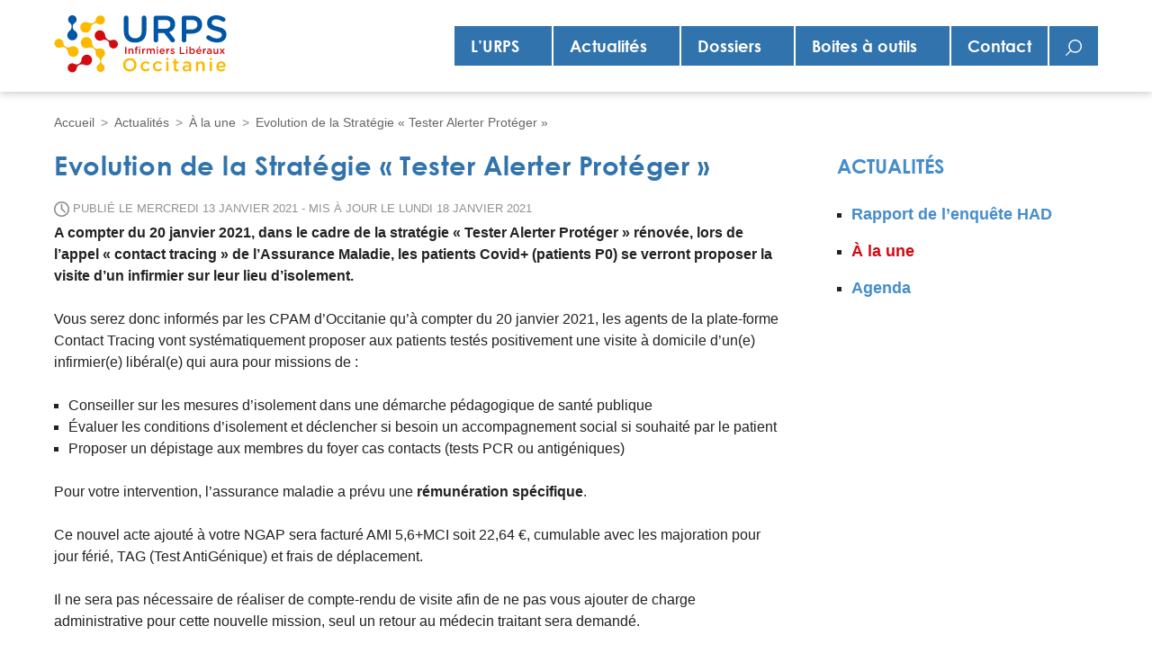

--- FILE ---
content_type: text/html; charset=utf-8
request_url: https://www.urpsinfirmiers-occitanie.fr/Evolution-de-la-Strategie-Tester-Alerter-Proteger
body_size: 9581
content:
<!DOCTYPE HTML>
<html class="page_article ltr fr no-js" xmlns="http://www.w3.org/1999/xhtml" xml:lang="fr" lang="fr" dir="ltr">
<head><script type='text/javascript'>(function(H){H.className=H.className.replace(/\bno-js\b/,'js');H.className+=(("ontouchstart" in H)?' touch':' no-touch')})(document.documentElement);</script>
<meta http-equiv="Content-Type" content="text/html; charset=utf-8" /><title>Evolution de la Stratégie &#171; Tester Alerter Protéger &#187; - URPS Infirmiers Libéraux Occitanie</title>
<meta name="description" content="A compter du 20 janvier 2021, dans le cadre de la strat&#233;gie &#171; Tester Alerter Prot&#233;ger &#187; r&#233;nov&#233;e, lors de l&#039;appel &#171; contact tracing &#187; de (&#8230;)" />
<link rel="canonical" href="https://www.urpsinfirmiers-occitanie.fr/Evolution-de-la-Strategie-Tester-Alerter-Proteger" />
<meta name="viewport" content="width=device-width, initial-scale=1.0"><meta name="generator" content="SPIP 4.3.9" /><script>
var blocs_replier_tout = 0;
var blocs_slide = 'fast';
var blocs_title_sep = /\|\|/g;
var blocs_title_def = 'Déplier||Replier';
var blocs_js_cookie = '';

</script><script type='text/javascript'>var var_zajax_content='content';</script><script>
var mediabox_settings={"auto_detect":true,"ns":"box","tt_img":true,"sel_g":"#documents_portfolio a[type='image\/jpeg'],#documents_portfolio a[type='image\/png'],#documents_portfolio a[type='image\/gif']","sel_c":".mediabox","str_ssStart":"Diaporama","str_ssStop":"Arr\u00eater","str_cur":"{current}\/{total}","str_prev":"Pr\u00e9c\u00e9dent","str_next":"Suivant","str_close":"Fermer","str_loading":"Chargement\u2026","str_petc":"Taper \u2019Echap\u2019 pour fermer","str_dialTitDef":"Boite de dialogue","str_dialTitMed":"Affichage d\u2019un media","splash_url":"","lity":{"skin":"_simple-dark","maxWidth":"90%","maxHeight":"90%","minWidth":"400px","minHeight":"","slideshow_speed":"2500","opacite":"0.9","defaultCaptionState":"expanded"}};
</script>

<link rel='stylesheet' href='local/cache-css/50e3414b901d483cbf83ed7de1f851cd.css?1757622270' type='text/css' /><script type='text/javascript' src='local/cache-js/e215484a422517b565892e7ef487ae6b.js?1757622270'></script><link rel="alternate" type="application/json+oembed" href="https://www.urpsinfirmiers-occitanie.fr/oembed.api/?format=json&amp;url=https%3A%2F%2Fwww.urpsinfirmiers-occitanie.fr%2FEvolution-de-la-Strategie-Tester-Alerter-Proteger" />
<link rel='stylesheet' type='text/css' media='all' href='plugins/auto/empecher_double_clic/v1.0.4/css/empecher_double_clic.css?1726777116' />
</head>
<body class="page body--article">
<div class="titre_site h1 onlyprint">URPS Infirmiers Libéraux Occitanie</div>
<ul class="accesrapide accesrapide--main visuallyhidden">
<li class="accesrapide"><a class="accesrapide__lien focusable" href="#accesrapide-contenu">Aller au contenu</a></li>
<li class="accesrapide"><a class="accesrapide__lien focusable" href="#accesrapide-navigation">Aller à la navigation</a></li>
</ul>
<div class="page__wrapper">
<header class="page__header">
<div class="page_container page_container__header">
<div class="header__logo">
<a rel="home" href="https://www.urpsinfirmiers-occitanie.fr">
<svg enable-background="new 0 0 396.9 141.7" viewBox="0 0 396.9 141.7" xmlns="http://www.w3.org/2000/svg" focusable='false' class='Accueil URPS Infirmiers Lib&#233;raux Occitanie' role='img' aria-labelledby='img-svg-title-c683'><title id="img-svg-title-c683">200</title>
<g fill="#0056a4"><path d="m157.9 37.3v-29.5c0-2.9 2.3-5.2 5.3-5.2 2.9 0 5.2 2.3 5.2 5.2v29.1c0 11.1 5.7 16.9 15 16.9s15-5.5 15-16.5v-29.5c0-2.9 2.3-5.2 5.3-5.2 2.9 0 5.2 2.3 5.2 5.2v29c0 17.8-10 26.7-25.6 26.7-15.5 0-25.4-9-25.4-26.2z"/><path d="m225.3 8.3c0-3 2.3-5.3 5.3-5.3h21.3c7.5 0 13.3 2.2 17.2 6 3.1 3.2 4.9 7.7 4.9 12.8v.2c0 9.5-5.5 15.3-13.5 17.8l11.4 14.4c1 1.3 1.7 2.4 1.7 4 0 2.9-2.5 4.8-5 4.8-2.4 0-3.9-1.1-5.1-2.7l-14.5-18.5h-13.2v16c0 2.9-2.3 5.2-5.2 5.2-3 0-5.3-2.3-5.3-5.2zm25.8 24.2c7.5 0 12.2-3.9 12.2-9.9v-.2c0-6.4-4.6-9.9-12.3-9.9h-15.2v20z"/><path d="m288.9 8.3c0-3 2.3-5.3 5.3-5.3h18.2c13.9 0 22.6 7.9 22.6 19.9v.2c0 13.3-10.7 20.3-23.8 20.3h-11.8v14.4c0 2.9-2.3 5.2-5.2 5.2-3 0-5.3-2.3-5.3-5.2zm22.6 25.7c7.9 0 12.8-4.4 12.8-10.6v-.2c0-7-5-10.6-12.8-10.6h-12.2v21.4z"/><path d="m346.3 55.9c-1.2-.9-2-2.3-2-4 0-2.7 2.2-4.8 4.9-4.8 1.4 0 2.4.4 3.1.9 4.9 3.9 10.2 6.1 16.7 6.1s10.5-3.1 10.5-7.5v-.2c0-4.2-2.4-6.5-13.4-9.1-12.7-3.1-19.8-6.8-19.8-17.8v-.2c0-10.2 8.5-17.3 20.3-17.3 7.5 0 13.5 2 18.9 5.5 1.2.7 2.3 2.1 2.3 4.2 0 2.7-2.2 4.8-4.9 4.8-1 0-1.9-.3-2.7-.8-4.6-3-9-4.5-13.7-4.5-6.1 0-9.7 3.1-9.7 7.1v.2c0 4.6 2.7 6.6 14.2 9.4 12.6 3.1 19 7.6 19 17.4v.2c0 11.1-8.8 17.8-21.3 17.8-8.1.1-15.8-2.5-22.4-7.4z"/></g><g fill="#d20a11"><path d="m161 74.3c0-.8.6-1.4 1.4-1.4s1.4.6 1.4 1.4v13.5c0 .8-.6 1.4-1.4 1.4s-1.4-.6-1.4-1.4z"/><path d="m168.5 78.2c0-.8.6-1.4 1.4-1.4s1.4.6 1.4 1.4v.6c.8-1.1 1.9-2.1 3.8-2.1 2.7 0 4.3 1.8 4.3 4.6v6.5c0 .8-.6 1.4-1.4 1.4s-1.4-.6-1.4-1.4v-5.6c0-1.9-.9-3-2.6-3-1.6 0-2.7 1.1-2.7 3v5.6c0 .8-.6 1.4-1.4 1.4s-1.4-.6-1.4-1.4z"/><path d="m184.1 79.4h-.5c-.6 0-1.2-.5-1.2-1.1s.5-1.2 1.2-1.2h.5v-.9c0-1.3.3-2.3 1-3 .6-.6 1.5-1 2.7-1 .6 0 1 0 1.4.1.5.1 1 .5 1 1.2 0 .6-.5 1.2-1.2 1.1-.2 0-.4 0-.6 0-1.1 0-1.6.6-1.6 1.8v.7h2.2c.7 0 1.2.5 1.2 1.1s-.5 1.1-1.2 1.1h-2.1v8.5c0 .8-.6 1.4-1.4 1.4s-1.4-.6-1.4-1.4zm8-5.7c0-.8.7-1.4 1.6-1.4s1.6.5 1.6 1.4v.1c0 .8-.7 1.4-1.6 1.4s-1.6-.6-1.6-1.4zm.2 4.5c0-.8.6-1.4 1.4-1.4s1.4.6 1.4 1.4v9.6c0 .8-.6 1.4-1.4 1.4s-1.4-.6-1.4-1.4z"/><path d="m199.4 78.2c0-.8.6-1.4 1.4-1.4s1.4.6 1.4 1.4v1.2c.6-1.5 1.8-2.7 3.1-2.7.9 0 1.4.6 1.4 1.4 0 .7-.5 1.2-1.1 1.3-2 .3-3.3 1.9-3.3 4.7v3.6c0 .8-.6 1.4-1.4 1.4s-1.4-.6-1.4-1.4v-9.5z"/><path d="m209.6 78.2c0-.8.6-1.4 1.4-1.4s1.4.6 1.4 1.4v.6c.8-1.1 1.8-2.1 3.7-2.1 1.7 0 3 .9 3.6 2.1 1-1.3 2.3-2.1 4.1-2.1 2.6 0 4.3 1.7 4.3 4.6v6.5c0 .8-.6 1.4-1.4 1.4s-1.4-.6-1.4-1.4v-5.6c0-1.9-.9-3-2.5-3-1.5 0-2.6 1.1-2.6 3v5.6c0 .8-.6 1.4-1.4 1.4s-1.4-.6-1.4-1.4v-5.7c0-1.9-.9-2.9-2.5-2.9-1.5 0-2.6 1.1-2.6 3v5.6c0 .8-.6 1.4-1.4 1.4s-1.4-.6-1.4-1.4v-9.6z"/><path d="m232.1 73.7c0-.8.7-1.4 1.6-1.4s1.6.5 1.6 1.4v.1c0 .8-.7 1.4-1.6 1.4s-1.6-.6-1.6-1.4zm.2 4.5c0-.8.6-1.4 1.4-1.4s1.4.6 1.4 1.4v9.6c0 .8-.6 1.4-1.4 1.4s-1.4-.6-1.4-1.4z"/><path d="m245 89.4c-3.5 0-6.2-2.6-6.2-6.3 0-3.5 2.5-6.3 5.9-6.3 3.9 0 5.8 3.2 5.8 6 0 .8-.6 1.3-1.3 1.3h-7.6c.3 2 1.7 3.1 3.5 3.1 1.2 0 2.1-.4 2.9-1.1.2-.2.4-.3.7-.3.6 0 1.1.5 1.1 1.1 0 .3-.2.6-.4.9-1.2 1-2.5 1.6-4.4 1.6zm2.7-7.2c-.2-1.8-1.2-3.2-3.1-3.2-1.7 0-2.9 1.3-3.2 3.2z"/><path d="m254 78.2c0-.8.6-1.4 1.4-1.4s1.4.6 1.4 1.4v1.2c.6-1.5 1.8-2.7 3.1-2.7.9 0 1.4.6 1.4 1.4 0 .7-.5 1.2-1.1 1.3-2 .3-3.3 1.9-3.3 4.7v3.6c0 .8-.6 1.4-1.4 1.4s-1.4-.6-1.4-1.4v-9.5z"/><path d="m263.7 87.9c-.3-.2-.5-.5-.5-1 0-.6.5-1.1 1.1-1.1.2 0 .4.1.6.2 1.2.8 2.4 1.2 3.5 1.2 1.2 0 1.9-.5 1.9-1.3 0-.9-1.3-1.3-2.7-1.7-1.8-.5-3.8-1.2-3.8-3.6 0-2.3 1.9-3.7 4.3-3.7 1.3 0 2.6.4 3.8 1 .4.2.7.6.7 1.1 0 .6-.5 1.1-1.2 1.1-.2 0-.4 0-.6-.1-1-.5-2-.8-2.9-.8-1.1 0-1.7.5-1.7 1.2 0 .9 1.3 1.3 2.7 1.7 1.8.6 3.8 1.4 3.8 3.5 0 2.6-2 3.8-4.5 3.8-1.4-.1-3.1-.5-4.5-1.5z"/><path d="m284.3 74.3c0-.8.6-1.4 1.4-1.4s1.4.6 1.4 1.4v12.2h7.3c.7 0 1.3.6 1.3 1.3s-.6 1.3-1.3 1.3h-8.7c-.8 0-1.4-.6-1.4-1.4z"/><path d="m298.9 73.7c0-.8.7-1.4 1.6-1.4s1.6.5 1.6 1.4v.1c0 .8-.7 1.4-1.6 1.4s-1.6-.6-1.6-1.4zm.2 4.5c0-.8.6-1.4 1.4-1.4s1.4.6 1.4 1.4v9.6c0 .8-.6 1.4-1.4 1.4s-1.4-.6-1.4-1.4z"/><path d="m306.2 73.6c0-.8.6-1.4 1.4-1.4s1.4.6 1.4 1.4v5.4c.9-1.3 2.2-2.3 4.1-2.3 2.9 0 5.6 2.3 5.6 6.3s-2.8 6.3-5.6 6.3c-2 0-3.3-1-4.1-2.1v.6c0 .8-.6 1.4-1.4 1.4s-1.4-.6-1.4-1.4zm9.7 9.5c0-2.4-1.6-3.9-3.5-3.9s-3.5 1.6-3.5 3.9 1.7 3.9 3.5 3.9c1.9-.1 3.5-1.6 3.5-3.9z"/><path d="m327.9 89.4c-3.5 0-6.2-2.6-6.2-6.3 0-3.5 2.5-6.3 5.9-6.3 3.9 0 5.8 3.2 5.8 6 0 .8-.6 1.3-1.3 1.3h-7.6c.3 2 1.7 3.1 3.5 3.1 1.2 0 2.1-.4 2.9-1.1.2-.2.4-.3.7-.3.6 0 1.1.5 1.1 1.1 0 .3-.2.6-.4.9-1.2 1-2.6 1.6-4.4 1.6zm2.7-7.2c-.2-1.8-1.2-3.2-3.1-3.2-1.7 0-2.9 1.3-3.2 3.2zm-3.8-7.1c0-.2.1-.4.2-.5l1.3-2c.3-.4.6-.7 1.1-.7.7 0 1.7.5 1.7.9 0 .3-.2.5-.4.7l-1.5 1.5c-.6.5-1 .6-1.6.6-.5-.1-.8-.2-.8-.5z"/><path d="m336.9 78.2c0-.8.6-1.4 1.4-1.4s1.4.6 1.4 1.4v1.2c.6-1.5 1.8-2.7 3.1-2.7.9 0 1.4.6 1.4 1.4 0 .7-.5 1.2-1.1 1.3-2 .3-3.3 1.9-3.3 4.7v3.6c0 .8-.6 1.4-1.4 1.4s-1.4-.6-1.4-1.4v-9.5z"/><path d="m345.7 85.6c0-2.7 2-4 5-4 1.4 0 2.3.2 3.3.5v-.3c0-1.7-1.1-2.6-3-2.6-1.1 0-1.9.2-2.7.5-.2 0-.3.1-.4.1-.6 0-1.2-.5-1.2-1.1 0-.5.3-.9.8-1.1 1.2-.4 2.3-.7 3.9-.7 1.8 0 3.2.5 4 1.4.9.9 1.3 2.2 1.3 3.7v6c0 .8-.6 1.3-1.4 1.3s-1.4-.6-1.4-1.2v-.5c-.8 1-2.1 1.8-4 1.8-2.2 0-4.2-1.4-4.2-3.8zm8.3-.9v-.8c-.7-.3-1.7-.5-2.8-.5-1.8 0-2.9.8-2.9 2s1 1.8 2.4 1.8c1.9.1 3.3-.9 3.3-2.5z"/><path d="m371.5 87.8c0 .8-.6 1.4-1.4 1.4s-1.4-.6-1.4-1.4v-.6c-.8 1.2-1.9 2.1-3.8 2.1-2.7 0-4.3-1.8-4.3-4.7v-6.5c0-.8.6-1.4 1.4-1.4s1.4.6 1.4 1.4v5.6c0 1.9.9 2.9 2.6 2.9 1.6 0 2.7-1.1 2.7-3v-5.6c0-.8.6-1.4 1.4-1.4s1.4.6 1.4 1.4z"/><path d="m375.4 87.1 3.4-4.1-3.2-3.8c-.3-.4-.5-.7-.5-1.1 0-.8.6-1.3 1.3-1.3.6 0 .9.3 1.3.7l2.7 3.6 2.8-3.6c.3-.4.7-.7 1.2-.7.7 0 1.3.5 1.3 1.2 0 .4-.2.7-.4.9l-3.3 3.9 3.4 4c.3.4.5.7.5 1.1 0 .8-.6 1.3-1.3 1.3-.6 0-.9-.3-1.3-.7l-2.9-3.8-2.9 3.8c-.3.4-.7.7-1.2.7-.7 0-1.3-.5-1.3-1.2 0-.3.1-.6.4-.9z"/></g><g fill="#fbba00"><path d="m156.2 113.5c0-8.3 6.3-15.1 15.3-15.1s15.2 6.8 15.2 15v.1c0 8.2-6.3 15.1-15.3 15.1s-15.2-6.9-15.2-15.1zm25.1 0c0-5.7-4.1-10.4-9.9-10.4s-9.8 4.6-9.8 10.3v.1c0 5.7 4.1 10.3 9.9 10.3 5.7-.1 9.8-4.7 9.8-10.3z"/><path d="m195.8 117.1c0-6.3 4.8-11.6 11.4-11.6 3.5 0 5.8 1.1 7.7 2.7.3.3.8.9.8 1.7 0 1.3-1 2.3-2.3 2.3-.6 0-1.2-.2-1.5-.5-1.3-1.1-2.7-1.9-4.7-1.9-3.7 0-6.4 3.2-6.4 7v.1c0 3.9 2.7 7 6.6 7 2 0 3.5-.8 4.9-2 .3-.2.8-.5 1.4-.5 1.2 0 2.2 1 2.2 2.2 0 .7-.2 1.2-.7 1.6-2 1.9-4.3 3.1-8 3.1-6.6.2-11.4-5-11.4-11.2z"/><path d="m223.7 117.1c0-6.3 4.8-11.6 11.4-11.6 3.5 0 5.8 1.1 7.7 2.7.3.3.8.9.8 1.7 0 1.3-1 2.3-2.3 2.3-.6 0-1.2-.2-1.5-.5-1.3-1.1-2.7-1.9-4.7-1.9-3.7 0-6.4 3.2-6.4 7v.1c0 3.9 2.7 7 6.6 7 2 0 3.5-.8 4.9-2 .3-.2.8-.5 1.4-.5 1.2 0 2.2 1 2.2 2.2 0 .7-.2 1.2-.7 1.6-2 1.9-4.3 3.1-8 3.1-6.5.2-11.4-5-11.4-11.2z"/><path d="m253.4 100.1c0-1.5 1.2-2.5 2.9-2.5 1.6 0 2.9 1 2.9 2.5v.2c0 1.5-1.2 2.5-2.9 2.5-1.6 0-2.9-1-2.9-2.5zm.4 8.2c0-1.4 1.1-2.5 2.5-2.5s2.5 1.1 2.5 2.5v17.4c0 1.4-1.1 2.5-2.5 2.5s-2.5-1.1-2.5-2.5z"/><path d="m271.2 121.9v-11.6h-.8c-1.2 0-2.2-1-2.2-2.2s1-2.2 2.2-2.2h.8v-3.7c0-1.4 1.1-2.5 2.5-2.5s2.5 1.1 2.5 2.5v3.7h4c1.2 0 2.2 1 2.2 2.2s-1 2.2-2.2 2.2h-4v10.8c0 2 1 2.7 2.7 2.7.6 0 1.1-.1 1.2-.1 1.1 0 2.1.9 2.1 2.1 0 .9-.6 1.7-1.3 2-1.1.4-2.1.6-3.5.6-3.6-.1-6.2-1.7-6.2-6.5z"/><path d="m290.6 121.6c0-4.8 3.7-7.2 9.1-7.2 2.5 0 4.2.4 5.9.9v-.5c0-3.1-1.9-4.8-5.5-4.8-1.9 0-3.5.3-4.9.9-.3.1-.5.1-.8.1-1.2 0-2.1-.9-2.1-2.1 0-.9.6-1.7 1.4-2 2.1-.8 4.2-1.3 7.1-1.3 3.3 0 5.7.9 7.3 2.5s2.4 3.9 2.4 6.8v10.8c0 1.4-1.1 2.4-2.5 2.4-1.5 0-2.5-1-2.5-2.1v-.8c-1.5 1.8-3.8 3.2-7.2 3.2-4 0-7.7-2.4-7.7-6.8zm15.1-1.5v-1.5c-1.3-.5-3-.9-5-.9-3.2 0-5.2 1.4-5.2 3.7v.1c0 2.1 1.9 3.3 4.3 3.3 3.3 0 5.9-2 5.9-4.7z"/><path d="m321.3 108.3c0-1.4 1.1-2.5 2.5-2.5s2.5 1.1 2.5 2.5v1.1c1.4-2 3.5-3.8 6.9-3.8 5 0 7.8 3.3 7.8 8.4v11.7c0 1.4-1.1 2.5-2.5 2.5s-2.5-1.1-2.5-2.5v-10.2c0-3.4-1.7-5.4-4.7-5.4-2.9 0-5 2-5 5.5v10.1c0 1.4-1.1 2.5-2.5 2.5s-2.5-1.1-2.5-2.5z"/><path d="m351.8 100.1c0-1.5 1.2-2.5 2.9-2.5s2.9 1 2.9 2.5v.2c0 1.5-1.2 2.5-2.9 2.5s-2.9-1-2.9-2.5zm.3 8.2c0-1.4 1.1-2.5 2.5-2.5s2.5 1.1 2.5 2.5v17.4c0 1.4-1.1 2.5-2.5 2.5s-2.5-1.1-2.5-2.5z"/><path d="m378.6 128.5c-6.4 0-11.3-4.6-11.3-11.4v-.1c0-6.3 4.5-11.4 10.7-11.4 7 0 10.4 5.7 10.4 10.8 0 1.4-1.1 2.4-2.4 2.4h-13.8c.5 3.6 3.1 5.6 6.3 5.6 2.1 0 3.8-.7 5.2-1.9.4-.3.7-.5 1.3-.5 1.1 0 2 .9 2 2 0 .6-.3 1.2-.7 1.5-1.8 1.8-4.3 3-7.7 3zm5-13.1c-.3-3.2-2.2-5.8-5.6-5.8-3.1 0-5.2 2.4-5.7 5.8z"/></g><path d="m48.5 38c-1.6-1.3-6.2-3-6.2-10.6 0-3.4 1.2-5.6 3.6-7.3 3.1-1.6 5.2-4.8 5.2-8.5 0-5.3-4.3-9.6-9.6-9.6s-9.6 4.3-9.6 9.6c0 2.9 1.3 5.6 3.4 7.3.3.3.6.5.9.7 1.4 1.2 3.8 3.7 3.8 7.7 0 5.1-3.4 8.8-5.7 10.8-.1.1-.3.2-.4.4 0 0-.1.1-.1.1-2.3 2.1-3.7 5-3.7 8.4 0 6.3 5.1 11.4 11.4 11.4s11.4-5.1 11.4-11.4c0-3.6-1.7-6.9-4.4-9z" fill="#0056a4"/><path d="m107.6 58.6c2-.6 6-3.8 12.7.4 2.9 1.8 4.2 4.1 4.4 7.1-.3 3.6 1.4 7.2 4.6 9.2 4.6 2.9 10.8 1.5 13.7-3.1s1.5-10.8-3.1-13.7c-2.6-1.6-5.6-1.9-8.3-1-.4.1-.8.3-1.1.4-1.8.6-5.3 1.3-8.8-.9-4.4-2.8-5.8-7.8-6.3-10.9 0-.2-.1-.4-.1-.6 0-.1 0-.1 0-.2-.6-3.1-2.4-6-5.3-7.8-5.5-3.4-12.7-1.8-16.2 3.7-3.4 5.5-1.8 12.7 3.7 16.2 3.1 2.1 6.9 2.4 10.1 1.2z" fill="#d20a11"/><path d="m83.2 31.7c.5-2.1-.1-7.3 7.2-10.9 3.2-1.6 5.9-1.5 8.6 0 3 2.2 7.1 2.7 10.6.9 5.1-2.5 7.1-8.7 4.6-13.7-2.5-5.1-8.7-7.1-13.7-4.6-2.8 1.4-4.7 3.9-5.4 6.7-.1.4-.2.8-.2 1.2-.4 1.9-1.8 5.4-5.5 7.2-4.9 2.4-10 .9-13-.3-.2-.1-.4-.2-.5-.2s-.1 0-.2-.1c-3.1-1.2-6.6-1.1-9.7.4-6 3-8.4 10.2-5.5 16.2 3 6 10.2 8.4 16.2 5.5 3.5-1.6 5.8-4.8 6.5-8.3z" fill="#fbba00"/><path d="m62.4 100.4c-.5 2.1.3 7.3-6.8 11.1-3.1 1.7-5.8 1.6-8.6.3-3-2.1-7.1-2.4-10.6-.6-4.9 2.7-6.8 8.8-4.2 13.8 2.7 4.9 8.8 6.8 13.8 4.2 2.7-1.5 4.5-4 5.1-6.8.1-.4.1-.8.2-1.2.4-1.9 1.6-5.4 5.3-7.4 4.7-2.5 9.9-1.2 12.9-.1.2.1.4.1.5.2.1 0 .1 0 .2.1 3.1 1.1 6.6.9 9.6-.7 5.9-3.1 8.1-10.4 4.9-16.3-3.1-5.9-10.4-8.1-16.3-4.9-3.2 1.5-5.4 4.7-6 8.3z" fill="#d20a11"/><path d="m111.1 113.4c0-.1 0-.1 0 0-.3-.2-.6-.5-.9-.6-1.3-1.1-3.7-3.4-3.7-7.2-.1-4.8 3.1-8.4 5.1-10.3.1-.1.3-.2.4-.4 0 0 .1-.1.1-.1 2.1-2 3.4-4.8 3.3-8-.1-5.5-4.3-9.9-9.6-10.4-1.2-.1-2.4-.1-3.6.2-.4.1-.8.2-1.3.4-1.9.5-5.8.9-9.3-1.7-4.5-3.4-5.5-8.9-5.8-12.2 0-.2 0-.4 0-.6 0-.1 0-.1 0-.2-.3-3.4-2-6.6-5-8.8-5.6-4.2-13.5-3-17.6 2.5-4.2 5.6-3 13.5 2.5 17.6 3.2 2.4 7.2 3 10.9 2.1 2.2-.5 6.8-3.5 13.5 1.6 3 2.2 4.1 4.8 4 8-.3 1.9-.1 3.9.6 5.7.2.4.4.8.6 1.2.7 1.4 1.8 2.5 3 3.5 1.5 1.2 5.9 2.7 6.1 9.9.1 3.2-1.1 5.3-3.3 6.9-2.9 1.6-4.8 4.7-4.7 8.2.1 5 4.3 9 9.3 8.9s9-4.3 8.9-9.3c-.2-2.9-1.5-5.3-3.5-6.9z" fill="#fbba00"/><path d="m39.1 72.5c-2.1.7-6 4.1-13 .2-3.1-1.8-4.5-4.1-4.8-7.1.1-3.7-1.7-7.3-5.1-9.2-4.9-2.8-11.1-1.1-13.9 3.8-2.7 4.8-1 11 3.8 13.8 2.7 1.5 5.8 1.7 8.5.7.4-.1.8-.3 1.1-.5 1.8-.7 5.4-1.5 9 .5 4.7 2.7 6.3 7.8 7 10.9 0 .2.1.4.1.6v.2c.7 3.2 2.7 6 5.8 7.8 5.8 3.3 13.1 1.3 16.4-4.5s1.3-13.1-4.5-16.4c-3.2-2-7.1-2.1-10.4-.8z" fill="#fbba00"/></svg>
</a>
</div><div class="mobile-header">
<div class="mobile-header-button">
<button class="c-hamburger">
<span class="title">Menu</span>
<span class="line"></span>
</button>
</div>
</div><nav class="header__nav desktop-header sidr-menu-content" role="navigation" aria-label="Principale"  id="accesrapide-navigation">
<ul class="header__nav_list">
<li class="header__nav_item  header__nav_item--submenu">
<a href="L-Union-Regionale-des-Professionnels-de-Sante-Infirmiers-d-Occitanie-72">L&#8217;URPS</a>
<ul class="header__nav_sublist">
<li class="header__nav_subitem">
<a href="-Presentation-">Présentation</a>
</li>
<li class="header__nav_subitem">
<a href="-Nos-actions-">Nos actions </a>
</li>
</ul>
</li>
<li class="header__nav_item  header__nav_item--submenu">
<a href="Rapport-de-l-enquete-HAD">Actualités</a>
<ul class="header__nav_sublist">
<li class="header__nav_subitem">
<a href="-A-la-une-230-">À la une</a>
</li>
<li class="header__nav_subitem">
<a href="-Agenda-231-">Agenda</a>
</li>
</ul>
</li>
<li class="header__nav_item  header__nav_item--submenu">
<a href="-Dossiers-">Dossiers</a>
<ul class="header__nav_sublist">
<li class="header__nav_subitem">
<a href="Cadre-de-l-experimentaion">CERTIFICAT DE DECES</a>
</li>
<li class="header__nav_subitem">
<a href="-BILAN-PREVENTION-">BILAN PREVENTION</a>
</li>
<li class="header__nav_subitem">
<a href="-EXERCICE-LIBERAL-INFIRMIER-">EXERCICE LIBERAL INFIRMIER </a>
</li>
<li class="header__nav_subitem">
<a href="-L-Infirmier-en-Pratique-Avancee-">L&#8217;Infirmier.ère en Pratique Avancée</a>
</li>
<li class="header__nav_subitem">
<a href="-Organisation-de-l-offre-de-soins-">Organisation de l&#8217;offre de soins</a>
</li>
<li class="header__nav_subitem">
<a href="-VACCINATION-700-">VACCINATION</a>
</li>
<li class="header__nav_subitem">
<a href="-VIOLENCES-">VIOLENCES</a>
</li>
<li class="header__nav_subitem">
<a href="-Violences-envers-les-soignants-713-">SOUFFRANCE DES SOIGNANTS </a>
</li>
</ul>
</li>
<li class="header__nav_item  header__nav_item--submenu">
<a href="-Boites-a-outils-">Boites à outils</a>
<ul class="header__nav_sublist">
<li class="header__nav_subitem">
<a href="-Fiches-pratiques-">Fiches pratiques </a>
</li>
<li class="header__nav_subitem">
<a href="Glossaire-131">Glossaire</a>
</li>
</ul>
</li>
<li class="header__nav_item ">
<a href="Contact-93">Contact</a>
</li>
<li class="header__nav_item">
<button type="button" class="header__nav_search_button"><span class="visuallyhidden">Rechercher</span><svg enable-background="new 0 0 512 512" viewBox="0 0 512 512" xmlns="http://www.w3.org/2000/svg" focusable='false' aria-hidden='true'><path d="m302.058 0c-115.762 0-209.942 94.18-209.942 209.942 0 50.697 18.064 97.253 48.092 133.574l-140.208 140.208 28.276 28.276 140.208-140.208c36.321 30.028 82.877 48.092 133.574 48.092 115.762 0 209.942-94.18 209.942-209.942s-94.179-209.942-209.942-209.942zm0 379.895c-93.712 0-169.953-76.241-169.953-169.953s76.241-169.953 169.953-169.953 169.953 76.241 169.953 169.953-76.241 169.953-169.953 169.953z"/></svg></button>
</li>
</ul>
</nav><div class="header__search header__search--hidden">
<div class="formulaire_spip formulaire_recherche" id="formulaire_recherche">
<form action="spip.php?page=recherche" method="get"><div class="editer-groupe">
<input name="page" value="recherche" type="hidden"
>
<label for="recherche" class="visuallyhidden">Rechercher :</label>
<input type="search" placeholder="Rechercher" class="search text" size="10" name="recherche" id="recherche" accesskey="4" autocapitalize="off" autocorrect="off"/>
<button type="submit" class="submit"><span class="visuallyhidden">Rechercher</span><svg enable-background="new 0 0 512 512" viewBox="0 0 512 512" xmlns="http://www.w3.org/2000/svg" focusable='false' aria-hidden='true'><path d="m302.058 0c-115.762 0-209.942 94.18-209.942 209.942 0 50.697 18.064 97.253 48.092 133.574l-140.208 140.208 28.276 28.276 140.208-140.208c36.321 30.028 82.877 48.092 133.574 48.092 115.762 0 209.942-94.18 209.942-209.942s-94.179-209.942-209.942-209.942zm0 379.895c-93.712 0-169.953-76.241-169.953-169.953s76.241-169.953 169.953-169.953 169.953 76.241 169.953 169.953-76.241 169.953-169.953 169.953z"/></svg></button>
<button class="header__nav_close_search_button">
<svg enable-background="new 0 0 38 38" viewBox="0 0 38 38" width="38" height="38" aria-hidden="true" tabindex="0">
<g fill="none" stroke="white" stroke-miterlimit="10" stroke-width="5">
<path d="m1.1 1.1 36 36"/>
<path d="m1.1 37.1 36-36"/>
</g>
</svg>
</button>
</div></form>
</div>
<script type='text/javascript' src='plugins/auto/empecher_double_clic/v1.0.4/js/empecher_double_clic.js?1726777116'></script></div>			</div>
</header>
<div class="page__main ">
<div class="page__nav ">
</div>
<main role="main" class="page__content" id="accesrapide-contenu">
<nav aria-label="breadcrumb">
<ol class="breadcrumb">
<li class="breadcrumb-item"><a href="https://www.urpsinfirmiers-occitanie.fr">Accueil</a></li>
<li class="breadcrumb-item"><a href="Rapport-de-l-enquete-HAD">Actualités</a></li>
<li class="breadcrumb-item"><a href="-A-la-une-230-">À la une</a></li>
<li class="breadcrumb-item">Evolution de la Stratégie « Tester Alerter Protéger »</li>
</ol>
</nav>				<h1 class="crayon article-titre-356 ">Evolution de la Stratégie &#171;&nbsp;Tester Alerter Protéger&nbsp;&#187;</h1><div class="article-resume__infos">
<span class="article-resume__date">
<img src='plugins/urpsilo/squelettes/images/icone-date.png?1579036260' alt='' width='17' height='17' /> Publié le Mercredi 13 janvier 2021    - Mis à jour le Lundi 18 janvier 2021
</span>
</div>
<div class="crayon article-chapo-356 page_content__chapo"><p>A compter du 20 janvier 2021, dans le cadre de la stratégie &#171;&nbsp;Tester Alerter Protéger&nbsp;&#187; rénovée, lors de l’appel &#171;&nbsp;contact tracing&nbsp;&#187; de l’Assurance Maladie, les patients Covid+ (patients P0) se verront proposer la visite d’un infirmier sur leur lieu d’isolement.</p></div><div class="crayon article-texte-356 page_content__texte"><p>Vous serez donc informés par les CPAM d’Occitanie qu’à compter du 20 janvier 2021, les agents de la plate-forme Contact Tracing vont systématiquement proposer aux patients testés positivement une visite à domicile d’un(e) infirmier(e) libéral(e) qui aura pour missions de&nbsp;:</p>
<ul class="spip" role="list"><li> Conseiller sur les mesures d’isolement dans une démarche pédagogique de santé publique</li><li> Évaluer les conditions d’isolement et déclencher si besoin un accompagnement social si souhaité par le patient</li><li> Proposer un dépistage aux membres du foyer cas contacts (tests PCR ou antigéniques)</li></ul>
<p>Pour votre intervention, l’assurance maladie a prévu une <strong>rémunération spécifique</strong>.</p>
<p>Ce nouvel acte ajouté à votre NGAP sera facturé AMI 5,6+MCI soit 22,64 €, cumulable avec les majoration pour jour férié, TAG (Test AntiGénique) et frais de déplacement.</p>
<p>Il ne sera pas nécessaire de réaliser de compte-rendu de visite afin de ne pas vous ajouter de charge administrative pour cette nouvelle mission, seul un retour au médecin traitant sera demandé.</p>
<p>La mobilisation des infirmiers volontaires sera organisée en région à l’appui d’une plateforme de sollicitation par SMS pour une intervention dans les 24h suivant l’accord du patient Covid+ et le respect de son libre choix du ’assuré pourra choisir son infirmier s’il le souhaite.</p>
<p>La solution retenue pour la région Occitanie est <strong>INZEE.CARE</strong>.  <br class='autobr' />
Les besoins des assurés seront donc recensés via cette plateforme d’adressage patients déjà opérationnelle dans la région.</p>
<p>Nous vous invitons donc à mettre à jour vos profils sur la plateforme <strong><a href="https://fr.inzee.care/" class="spip_out" rel="external">INZEE.CARE.FR</a></strong> ou si vous n’êtes pas encore inscrit, à créer votre compte à cette adresse&nbsp;:<strong> <a href="https://fr.inzee.care/inscription/professionnel/1" class="spip_out" rel="external">CREATION DE COMPTE</a> </strong></p>
<p>L&#8217;inscription sur la plateforme et son usage sont <strong>gratuits</strong> dans votre région car <strong>pris en charge par votre URPS.</strong></p>
<p>Si vous souhaitez en savoir plus, votre caisse organise des webinaires de présentation du dispositif&nbsp;:</p>
<div class="exergue"><strong><div class="centrer"><a href="IMG/pdf/webinaires_tap2.pdf?1505/d90c67973c180dda91f84ae9a87cfd2d32dded2cacf450b3d5acc4690a864ada" class="spip_in" type='application/pdf'><span class="texte-blanc">CONSULTER DES DATES</span></a></div></strong>
</div><div class="exergue"><div class="centrer"><strong><a href="IMG/pdf/webinaire_accompagnement_suivi_isolement_ide_vmm.pdf?1483/efe34d1ffc3847e10693fd6fccf90390c8de9b9f8acecc393d5cec79f5f58d28" class="spip_in" type='application/pdf'><span class="texte-blanc">SUPPORT DE PRESENTATION</span></a> </strong> </div>
<p><br class='autobr' /></p>
</div>
<p><strong>Pour que cette nouvelle stratégie de lutte contre la propagation du virus fonctionne, nous savons pouvoir compter sur votre participation.<br class='autobr' />
</strong></p>
<div class="exergue">N&#8217;hésitez pas à prendre contact avec votre l’URPS si vous avez des questions sur l&#8217;utilisation de la plateforme&nbsp;: contact@urpsinfirmiers-occitanie.fr ou 04 67 69 67 58</div></div><div class="article__share">
<a rel="nofollow" class="spip_out article__share_link"
href="https://twitter.com/share?url=&&text=Evolution+de+la+Strat%C3%A9gie+%C2%AB+Tester+Alerter+Prot%C3%A9ger+%C2%BB%0A%0AA+compter+du+20+janvier+2021%2C+dans+le+cadre+de+la+strat%C3%A9gie+%C2%AB+Tester+Alerter+Prot%C3%A9ger+%C2%BB+r%C3%A9nov%C3%A9e%2C+lors+de+l%E2%80%99appel+%C2%AB+contact+tracing+%C2%BB+de+%28%E2%80%A6%29">
<span class="article__share_label">Partager sur Twitter</span>
<span class="article__share_icone">
<svg alt="" width="18" height="14"><path d="M17.558 1.636a7.01 7.01 0 01-2.013.565A3.517 3.517 0 0017.084.254a7.07 7.07 0 01-2.226.859C14.212.409 13.304 0 12.273 0a3.506 3.506 0 00-3.494 3.51c0 .278.033.548.09.802A9.977 9.977 0 011.636.646a3.473 3.473 0 00-.474 1.76c0 1.219.613 2.299 1.563 2.912-.581 0-1.121-.163-1.596-.409v.025a3.513 3.513 0 002.815 3.444 3.453 3.453 0 01-1.58.057 3.502 3.502 0 003.273 2.439 6.972 6.972 0 01-4.36 1.505c-.279 0-.557-.016-.835-.049a9.936 9.936 0 005.383 1.58c6.448 0 9.99-5.352 9.99-9.99 0-.156 0-.304-.008-.46a7.013 7.013 0 001.751-1.824z" fill="#5C7482" fill-rule="nonzero"/></svg>
</span>
</a>
<a rel="nofollow" class="spip_out article__share_link"
href="http://www.facebook.com/share.php&t=Evolution+de+la+Strat%C3%A9gie+%C2%AB+Tester+Alerter+Prot%C3%A9ger+%C2%BB">
<span class="article__share_label">Partager sur Facebook</span>
<span class="article__share_icone">
<svg alt="" width="18" height="18"><path d="M9 .036c-4.95 0-9 4.041-9 9.018 0 4.5 3.294 8.235 7.596 8.91v-6.3H5.31v-2.61h2.286V7.065c0-2.259 1.341-3.501 3.402-3.501.981 0 2.007.171 2.007.171v2.223h-1.134c-1.116 0-1.467.693-1.467 1.404v1.692h2.502l-.405 2.61h-2.097v6.3A9 9 0 0018 9.054C18 4.077 13.95.036 9 .036z" fill="#5C7482" fill-rule="nonzero"/></svg>
</span>
</a>
</div>			</main>
<aside class="page__aside">
<p class="menu_aside__title"><a href="Rapport-de-l-enquete-HAD">Actualités</a></p>
<ul class="menu_aside menu_aside__main">
<li class="menu_aside__item menu_aside__item--racine ">
<a href="Rapport-de-l-enquete-HAD">Rapport de l&#8217;enquête HAD </a>
</li>
<li class="menu_aside__item menu_aside__item--racine  menu_aside__item--actif">
<a href="-A-la-une-230-">À la une</a>
</li>
<li class="menu_aside__item menu_aside__item--racine ">
<a href="-Agenda-231-">Agenda</a>
</li>
</ul>			</aside>
</div>
<footer role="contentinfo" class="page__footer">
<div class="page_container">
<div class="footer__content">
<div class="footer__row footer__row--main">
<div class="footer__infos">
<svg enable-background="new 0 0 389 128.4" viewBox="0 0 389 128.4" xmlns="http://www.w3.org/2000/svg" focusable='false' class='URPS Infirmiers Lib&#233;raux Occitanie' role='img' aria-labelledby='img-svg-title-21b6'><title id="img-svg-title-21b6">200</title>
<g fill="#0056a4"><path d="m156.9 35.3v-29.5c0-2.9 2.3-5.2 5.3-5.2 2.9 0 5.2 2.3 5.2 5.2v29.1c0 11.1 5.7 16.9 15 16.9s15-5.5 15-16.5v-29.5c0-2.9 2.3-5.2 5.3-5.2 2.9 0 5.2 2.3 5.2 5.2v29c0 17.8-10 26.7-25.6 26.7-15.5 0-25.4-9-25.4-26.2z"/><path d="m224.3 6.3c0-3 2.3-5.3 5.3-5.3h21.3c7.5 0 13.3 2.2 17.2 6 3.1 3.2 4.9 7.7 4.9 12.8v.2c0 9.5-5.5 15.3-13.5 17.8l11.4 14.4c1 1.3 1.7 2.4 1.7 4 0 2.9-2.5 4.8-5 4.8-2.4 0-3.9-1.1-5.1-2.7l-14.5-18.5h-13.2v16c0 2.9-2.3 5.2-5.2 5.2-3 0-5.3-2.3-5.3-5.2zm25.8 24.2c7.5 0 12.2-3.9 12.2-9.9v-.2c0-6.4-4.6-9.9-12.3-9.9h-15.2v20z"/><path d="m287.9 6.3c0-3 2.3-5.3 5.3-5.3h18.2c13.9 0 22.6 7.9 22.6 19.9v.2c0 13.3-10.7 20.3-23.8 20.3h-11.8v14.4c0 2.9-2.3 5.2-5.2 5.2-3 0-5.3-2.3-5.3-5.2zm22.6 25.7c7.9 0 12.8-4.4 12.8-10.6v-.2c0-7-5-10.6-12.8-10.6h-12.2v21.4z"/><path d="m345.3 53.9c-1.2-.9-2-2.3-2-4 0-2.7 2.2-4.8 4.9-4.8 1.4 0 2.4.4 3.1.9 4.9 3.9 10.2 6.1 16.7 6.1s10.5-3.1 10.5-7.5v-.2c0-4.2-2.4-6.5-13.4-9.1-12.7-3.1-19.8-6.8-19.8-17.8v-.2c0-10.2 8.5-17.3 20.3-17.3 7.5 0 13.5 2 18.9 5.5 1.2.7 2.3 2.1 2.3 4.2 0 2.7-2.2 4.8-4.9 4.8-1 0-1.9-.3-2.7-.8-4.6-3-9-4.5-13.7-4.5-6.1 0-9.7 3.1-9.7 7.1v.2c0 4.6 2.7 6.6 14.2 9.4 12.6 3.1 19 7.6 19 17.4v.2c0 11.1-8.8 17.8-21.3 17.8-8.1.1-15.8-2.5-22.4-7.4z"/></g><g fill="#d20a11"><path d="m160 72.3c0-.8.6-1.4 1.4-1.4s1.4.6 1.4 1.4v13.5c0 .8-.6 1.4-1.4 1.4s-1.4-.6-1.4-1.4z"/><path d="m167.5 76.2c0-.8.6-1.4 1.4-1.4s1.4.6 1.4 1.4v.6c.8-1.1 1.9-2.1 3.8-2.1 2.7 0 4.3 1.8 4.3 4.6v6.5c0 .8-.6 1.4-1.4 1.4s-1.4-.6-1.4-1.4v-5.6c0-1.9-.9-3-2.6-3-1.6 0-2.7 1.1-2.7 3v5.6c0 .8-.6 1.4-1.4 1.4s-1.4-.6-1.4-1.4z"/><path d="m183.1 77.4h-.5c-.6 0-1.2-.5-1.2-1.1s.5-1.2 1.2-1.2h.5v-.9c0-1.3.3-2.3 1-3 .6-.6 1.5-1 2.7-1 .6 0 1 0 1.4.1.5.1 1 .5 1 1.2 0 .6-.5 1.2-1.2 1.1-.2 0-.4 0-.6 0-1.1 0-1.6.6-1.6 1.8v.7h2.2c.7 0 1.2.5 1.2 1.1s-.5 1.1-1.2 1.1h-2.1v8.5c0 .8-.6 1.4-1.4 1.4s-1.4-.6-1.4-1.4zm8-5.7c0-.8.7-1.4 1.6-1.4s1.6.5 1.6 1.4v.1c0 .8-.7 1.4-1.6 1.4s-1.6-.6-1.6-1.5zm.2 4.5c0-.8.6-1.4 1.4-1.4s1.4.6 1.4 1.4v9.6c0 .8-.6 1.4-1.4 1.4s-1.4-.6-1.4-1.4z"/><path d="m198.4 76.2c0-.8.6-1.4 1.4-1.4s1.4.6 1.4 1.4v1.2c.6-1.5 1.8-2.7 3.1-2.7.9 0 1.4.6 1.4 1.4 0 .7-.5 1.2-1.1 1.3-2 .3-3.3 1.9-3.3 4.7v3.6c0 .8-.6 1.4-1.4 1.4s-1.4-.6-1.4-1.4z"/><path d="m208.6 76.2c0-.8.6-1.4 1.4-1.4s1.4.6 1.4 1.4v.6c.8-1.1 1.8-2.1 3.7-2.1 1.7 0 3 .9 3.6 2.1 1-1.3 2.3-2.1 4.1-2.1 2.6 0 4.3 1.7 4.3 4.6v6.5c0 .8-.6 1.4-1.4 1.4s-1.4-.6-1.4-1.4v-5.6c0-1.9-.9-3-2.5-3-1.5 0-2.6 1.1-2.6 3v5.6c0 .8-.6 1.4-1.4 1.4s-1.4-.6-1.4-1.4v-5.7c0-1.9-.9-2.9-2.5-2.9-1.5 0-2.6 1.1-2.6 3v5.6c0 .8-.6 1.4-1.4 1.4s-1.4-.6-1.4-1.4z"/><path d="m231.1 71.7c0-.8.7-1.4 1.6-1.4s1.6.5 1.6 1.4v.1c0 .8-.7 1.4-1.6 1.4s-1.6-.6-1.6-1.5zm.2 4.5c0-.8.6-1.4 1.4-1.4s1.4.6 1.4 1.4v9.6c0 .8-.6 1.4-1.4 1.4s-1.4-.6-1.4-1.4z"/><path d="m244 87.4c-3.5 0-6.2-2.6-6.2-6.3 0-3.5 2.5-6.3 5.9-6.3 3.9 0 5.8 3.2 5.8 6 0 .8-.6 1.3-1.3 1.3h-7.6c.3 2 1.7 3.1 3.5 3.1 1.2 0 2.1-.4 2.9-1.1.2-.2.4-.3.7-.3.6 0 1.1.5 1.1 1.1 0 .3-.2.6-.4.9-1.2 1-2.5 1.6-4.4 1.6zm2.7-7.2c-.2-1.8-1.2-3.2-3.1-3.2-1.7 0-2.9 1.3-3.2 3.2z"/><path d="m253 76.2c0-.8.6-1.4 1.4-1.4s1.4.6 1.4 1.4v1.2c.6-1.5 1.8-2.7 3.1-2.7.9 0 1.4.6 1.4 1.4 0 .7-.5 1.2-1.1 1.3-2 .3-3.3 1.9-3.3 4.7v3.6c0 .8-.6 1.4-1.4 1.4s-1.4-.6-1.4-1.4v-9.5z"/><path d="m262.7 85.9c-.3-.2-.5-.5-.5-1 0-.6.5-1.1 1.1-1.1.2 0 .4.1.6.2 1.2.8 2.4 1.2 3.5 1.2 1.2 0 1.9-.5 1.9-1.3 0-.9-1.3-1.3-2.7-1.7-1.8-.5-3.8-1.2-3.8-3.6 0-2.3 1.9-3.7 4.3-3.7 1.3 0 2.6.4 3.8 1 .4.2.7.6.7 1.1 0 .6-.5 1.1-1.2 1.1-.2 0-.4 0-.6-.1-1-.5-2-.8-2.9-.8-1.1 0-1.7.5-1.7 1.2 0 .9 1.3 1.3 2.7 1.7 1.8.6 3.8 1.4 3.8 3.5 0 2.6-2 3.8-4.5 3.8-1.4-.1-3.1-.5-4.5-1.5z"/><path d="m283.3 72.3c0-.8.6-1.4 1.4-1.4s1.4.6 1.4 1.4v12.2h7.3c.7 0 1.3.6 1.3 1.3s-.6 1.3-1.3 1.3h-8.7c-.8 0-1.4-.6-1.4-1.4z"/><path d="m297.9 71.7c0-.8.7-1.4 1.6-1.4s1.6.5 1.6 1.4v.1c0 .8-.7 1.4-1.6 1.4s-1.6-.6-1.6-1.5zm.2 4.5c0-.8.6-1.4 1.4-1.4s1.4.6 1.4 1.4v9.6c0 .8-.6 1.4-1.4 1.4s-1.4-.6-1.4-1.4z"/><path d="m305.2 71.6c0-.8.6-1.4 1.4-1.4s1.4.6 1.4 1.4v5.4c.9-1.3 2.2-2.3 4.1-2.3 2.9 0 5.6 2.3 5.6 6.3s-2.8 6.3-5.6 6.3c-2 0-3.3-1-4.1-2.1v.6c0 .8-.6 1.4-1.4 1.4s-1.4-.6-1.4-1.4zm9.7 9.5c0-2.4-1.6-3.9-3.5-3.9s-3.5 1.6-3.5 3.9 1.7 3.9 3.5 3.9c1.9-.1 3.5-1.6 3.5-3.9z"/><path d="m326.9 87.4c-3.5 0-6.2-2.6-6.2-6.3 0-3.5 2.5-6.3 5.9-6.3 3.9 0 5.8 3.2 5.8 6 0 .8-.6 1.3-1.3 1.3h-7.6c.3 2 1.7 3.1 3.5 3.1 1.2 0 2.1-.4 2.9-1.1.2-.2.4-.3.7-.3.6 0 1.1.5 1.1 1.1 0 .3-.2.6-.4.9-1.2 1-2.6 1.6-4.4 1.6zm2.7-7.2c-.2-1.8-1.2-3.2-3.1-3.2-1.7 0-2.9 1.3-3.2 3.2zm-3.8-7.1c0-.2.1-.4.2-.5l1.3-2c.3-.4.6-.7 1.1-.7.7 0 1.7.5 1.7.9 0 .3-.2.5-.4.7l-1.5 1.5c-.6.5-1 .6-1.6.6-.5-.1-.8-.2-.8-.5z"/><path d="m335.9 76.2c0-.8.6-1.4 1.4-1.4s1.4.6 1.4 1.4v1.2c.6-1.5 1.8-2.7 3.1-2.7.9 0 1.4.6 1.4 1.4 0 .7-.5 1.2-1.1 1.3-2 .3-3.3 1.9-3.3 4.7v3.6c0 .8-.6 1.4-1.4 1.4s-1.4-.6-1.4-1.4v-9.5z"/><path d="m344.7 83.6c0-2.7 2-4 5-4 1.4 0 2.3.2 3.3.5v-.3c0-1.7-1.1-2.6-3-2.6-1.1 0-1.9.2-2.7.5-.2 0-.3.1-.4.1-.6 0-1.2-.5-1.2-1.1 0-.5.3-.9.8-1.1 1.2-.4 2.3-.7 3.9-.7 1.8 0 3.2.5 4 1.4.9.9 1.3 2.2 1.3 3.7v6c0 .8-.6 1.3-1.4 1.3s-1.4-.6-1.4-1.2v-.5c-.8 1-2.1 1.8-4 1.8-2.2 0-4.2-1.4-4.2-3.8zm8.3-.9v-.8c-.7-.3-1.7-.5-2.8-.5-1.8 0-2.9.8-2.9 2s1 1.8 2.4 1.8c1.9.1 3.3-.9 3.3-2.5z"/><path d="m370.5 85.8c0 .8-.6 1.4-1.4 1.4s-1.4-.6-1.4-1.4v-.6c-.8 1.2-1.9 2.1-3.8 2.1-2.7 0-4.3-1.8-4.3-4.7v-6.5c0-.8.6-1.4 1.4-1.4s1.4.6 1.4 1.4v5.6c0 1.9.9 2.9 2.6 2.9 1.6 0 2.7-1.1 2.7-3v-5.6c0-.8.6-1.4 1.4-1.4s1.4.6 1.4 1.4z"/><path d="m374.4 85.1 3.4-4.1-3.2-3.8c-.3-.4-.5-.7-.5-1.1 0-.8.6-1.3 1.3-1.3.6 0 .9.3 1.3.7l2.7 3.6 2.8-3.6c.3-.4.7-.7 1.2-.7.7 0 1.3.5 1.3 1.2 0 .4-.2.7-.4.9l-3.3 3.9 3.4 4c.3.4.5.7.5 1.1 0 .8-.6 1.3-1.3 1.3-.6 0-.9-.3-1.3-.7l-2.9-3.8-2.9 3.8c-.3.4-.7.7-1.2.7-.7 0-1.3-.5-1.3-1.2 0-.3.1-.6.4-.9z"/></g><g fill="#fff"><path d="m155.2 111.5c0-8.3 6.3-15.1 15.3-15.1s15.2 6.8 15.2 15v.1c0 8.2-6.3 15.1-15.3 15.1s-15.2-6.9-15.2-15.1zm25.1 0c0-5.7-4.1-10.4-9.9-10.4s-9.8 4.6-9.8 10.3v.1c0 5.7 4.1 10.3 9.9 10.3 5.7-.1 9.8-4.7 9.8-10.3z"/><path d="m194.8 115.1c0-6.3 4.8-11.6 11.4-11.6 3.5 0 5.8 1.1 7.7 2.7.3.3.8.9.8 1.7 0 1.3-1 2.3-2.3 2.3-.6 0-1.2-.2-1.5-.5-1.3-1.1-2.7-1.9-4.7-1.9-3.7 0-6.4 3.2-6.4 7v.1c0 3.9 2.7 7 6.6 7 2 0 3.5-.8 4.9-2 .3-.2.8-.5 1.4-.5 1.2 0 2.2 1 2.2 2.2 0 .7-.2 1.2-.7 1.6-2 1.9-4.3 3.1-8 3.1-6.6.2-11.4-5-11.4-11.2z"/><path d="m222.7 115.1c0-6.3 4.8-11.6 11.4-11.6 3.5 0 5.8 1.1 7.7 2.7.3.3.8.9.8 1.7 0 1.3-1 2.3-2.3 2.3-.6 0-1.2-.2-1.5-.5-1.3-1.1-2.7-1.9-4.7-1.9-3.7 0-6.4 3.2-6.4 7v.1c0 3.9 2.7 7 6.6 7 2 0 3.5-.8 4.9-2 .3-.2.8-.5 1.4-.5 1.2 0 2.2 1 2.2 2.2 0 .7-.2 1.2-.7 1.6-2 1.9-4.3 3.1-8 3.1-6.5.2-11.4-5-11.4-11.2z"/><path d="m252.4 98.1c0-1.5 1.2-2.5 2.9-2.5 1.6 0 2.9 1 2.9 2.5v.2c0 1.5-1.2 2.5-2.9 2.5-1.6 0-2.9-1-2.9-2.5zm.4 8.2c0-1.4 1.1-2.5 2.5-2.5s2.5 1.1 2.5 2.5v17.4c0 1.4-1.1 2.5-2.5 2.5s-2.5-1.1-2.5-2.5z"/><path d="m270.2 119.9v-11.6h-.8c-1.2 0-2.2-1-2.2-2.2s1-2.2 2.2-2.2h.8v-3.7c0-1.4 1.1-2.5 2.5-2.5s2.5 1.1 2.5 2.5v3.7h4c1.2 0 2.2 1 2.2 2.2s-1 2.2-2.2 2.2h-4v10.8c0 2 1 2.7 2.7 2.7.6 0 1.1-.1 1.2-.1 1.1 0 2.1.9 2.1 2.1 0 .9-.6 1.7-1.3 2-1.1.4-2.1.6-3.5.6-3.6-.1-6.2-1.7-6.2-6.5z"/><path d="m289.6 119.6c0-4.8 3.7-7.2 9.1-7.2 2.5 0 4.2.4 5.9.9v-.5c0-3.1-1.9-4.8-5.5-4.8-1.9 0-3.5.3-4.9.9-.3.1-.5.1-.8.1-1.2 0-2.1-.9-2.1-2.1 0-.9.6-1.7 1.4-2 2.1-.8 4.2-1.3 7.1-1.3 3.3 0 5.7.9 7.3 2.5s2.4 3.9 2.4 6.8v10.8c0 1.4-1.1 2.4-2.5 2.4-1.5 0-2.5-1-2.5-2.1v-.8c-1.5 1.8-3.8 3.2-7.2 3.2-4 0-7.7-2.4-7.7-6.8zm15.1-1.5v-1.5c-1.3-.5-3-.9-5-.9-3.2 0-5.2 1.4-5.2 3.7v.1c0 2.1 1.9 3.3 4.3 3.3 3.3 0 5.9-2 5.9-4.7z"/><path d="m320.3 106.3c0-1.4 1.1-2.5 2.5-2.5s2.5 1.1 2.5 2.5v1.1c1.4-2 3.5-3.8 6.9-3.8 5 0 7.8 3.3 7.8 8.4v11.7c0 1.4-1.1 2.5-2.5 2.5s-2.5-1.1-2.5-2.5v-10.2c0-3.4-1.7-5.4-4.7-5.4-2.9 0-5 2-5 5.5v10.1c0 1.4-1.1 2.5-2.5 2.5s-2.5-1.1-2.5-2.5z"/><path d="m350.8 98.1c0-1.5 1.2-2.5 2.9-2.5s2.9 1 2.9 2.5v.2c0 1.5-1.2 2.5-2.9 2.5s-2.9-1-2.9-2.5zm.3 8.2c0-1.4 1.1-2.5 2.5-2.5s2.5 1.1 2.5 2.5v17.4c0 1.4-1.1 2.5-2.5 2.5s-2.5-1.1-2.5-2.5z"/><path d="m377.6 126.5c-6.4 0-11.3-4.6-11.3-11.4v-.1c0-6.3 4.5-11.4 10.7-11.4 7 0 10.4 5.7 10.4 10.8 0 1.4-1.1 2.4-2.4 2.4h-13.8c.5 3.6 3.1 5.6 6.3 5.6 2.1 0 3.8-.7 5.2-1.9.4-.3.7-.5 1.3-.5 1.1 0 2 .9 2 2 0 .6-.3 1.2-.7 1.5-1.8 1.8-4.3 3-7.7 3zm5-13.1c-.3-3.2-2.2-5.8-5.6-5.8-3.1 0-5.2 2.4-5.7 5.8z"/></g><path d="m47.5 36c-1.6-1.3-6.2-3-6.2-10.6 0-3.4 1.2-5.6 3.6-7.3 3.1-1.6 5.2-4.8 5.2-8.5 0-5.3-4.3-9.6-9.6-9.6s-9.6 4.3-9.6 9.6c0 2.9 1.3 5.6 3.4 7.3.3.3.6.5.9.7 1.4 1.2 3.8 3.7 3.8 7.7 0 5.1-3.4 8.8-5.7 10.8-.1.1-.3.2-.4.4l-.1.1c-2.3 2.1-3.7 5-3.7 8.4 0 6.3 5.1 11.4 11.4 11.4s11.4-5.1 11.4-11.4c0-3.6-1.7-6.9-4.4-9z" fill="#0056a4"/><path d="m106.6 56.6c2-.6 6-3.8 12.7.4 2.9 1.8 4.2 4.1 4.4 7.1-.3 3.6 1.4 7.2 4.6 9.2 4.6 2.9 10.8 1.5 13.7-3.1s1.5-10.8-3.1-13.7c-2.6-1.6-5.6-1.9-8.3-1-.4.1-.8.3-1.1.4-1.8.6-5.3 1.3-8.8-.9-4.4-2.8-5.8-7.8-6.3-10.9 0-.2-.1-.4-.1-.6 0-.1 0-.1 0-.2-.6-3.1-2.4-6-5.3-7.8-5.5-3.4-12.7-1.8-16.2 3.7-3.4 5.5-1.8 12.7 3.7 16.2 3.1 2.1 6.9 2.4 10.1 1.2z" fill="#d20a11"/><path d="m82.2 29.7c.5-2.1-.1-7.3 7.2-10.9 3.2-1.6 5.9-1.5 8.6 0 3 2.2 7.1 2.7 10.6.9 5.1-2.5 7.1-8.7 4.6-13.7-2.5-5.1-8.7-7.1-13.7-4.6-2.8 1.4-4.7 3.9-5.4 6.7-.1.4-.2.8-.2 1.2-.4 1.9-1.8 5.4-5.5 7.2-4.9 2.4-10 .9-13-.3-.2-.1-.4-.2-.5-.2s-.1 0-.2-.1c-3.1-1.2-6.6-1.1-9.7.4-6 3-8.4 10.2-5.5 16.2 3 6 10.2 8.4 16.2 5.5 3.5-1.6 5.8-4.8 6.5-8.3z" fill="#fff"/><path d="m61.4 98.4c-.5 2.1.3 7.3-6.8 11.1-3.1 1.7-5.8 1.6-8.6.3-3-2.1-7.1-2.4-10.6-.6-4.9 2.7-6.8 8.8-4.2 13.8 2.7 4.9 8.8 6.8 13.8 4.2 2.7-1.5 4.5-4 5.1-6.8.1-.4.1-.8.2-1.2.4-1.9 1.6-5.4 5.3-7.4 4.7-2.5 9.9-1.2 12.9-.1.2.1.4.1.5.2.1 0 .1 0 .2.1 3.1 1.1 6.6.9 9.6-.7 5.9-3.1 8.1-10.4 4.9-16.3-3.1-5.9-10.4-8.1-16.3-4.9-3.2 1.5-5.4 4.7-6 8.3z" fill="#d20a11"/><path d="m110.1 111.4c0-.1 0-.1 0 0-.3-.2-.6-.5-.9-.6-1.3-1.1-3.7-3.4-3.7-7.2-.1-4.8 3.1-8.4 5.1-10.3.1-.1.3-.2.4-.4l.1-.1c2.1-2 3.4-4.8 3.3-8-.1-5.5-4.3-9.9-9.6-10.4-1.2-.1-2.4-.1-3.6.2-.4.1-.8.2-1.3.4-1.9.5-5.8.9-9.3-1.7-4.5-3.4-5.5-8.9-5.8-12.2 0-.2 0-.4 0-.6 0-.1 0-.1 0-.2-.3-3.4-2-6.6-5-8.8-5.6-4.2-13.5-3-17.6 2.5-4.2 5.6-3 13.5 2.5 17.6 3.2 2.4 7.2 3 10.9 2.1 2.2-.5 6.8-3.5 13.5 1.6 3 2.2 4.1 4.8 4 8-.3 1.9-.1 3.9.6 5.7.2.4.4.8.6 1.2.7 1.4 1.8 2.5 3 3.5 1.5 1.2 5.9 2.7 6.1 9.9.1 3.2-1.1 5.3-3.3 6.9-2.9 1.6-4.8 4.7-4.7 8.2.1 5 4.3 9 9.3 8.9s9-4.3 8.9-9.3c-.2-2.9-1.5-5.3-3.5-6.9z" fill="#fff"/><path d="m38.1 70.5c-2.1.7-6 4.1-13 .2-3.1-1.8-4.5-4.1-4.8-7.1.1-3.7-1.7-7.3-5.1-9.2-4.9-2.8-11.1-1.1-13.9 3.8-2.7 4.8-1 11 3.8 13.8 2.7 1.5 5.8 1.7 8.5.7.4-.1.8-.3 1.1-.5 1.8-.7 5.4-1.5 9 .5 4.7 2.7 6.3 7.8 7 10.9 0 .2.1.4.1.6v.2c.7 3.2 2.7 6 5.8 7.8 5.8 3.3 13.1 1.3 16.4-4.5s1.3-13.1-4.5-16.4c-3.2-2-7.1-2.1-10.4-.8z" fill="#fff"/></svg>
</div>
<div class="footer__links">
<ul class="menu-nav menu-nav--footer">
<li class="menu-nav__item"><a href="L-Union-Regionale-des-Professionnels-de-Sante-Infirmiers-d-Occitanie-72">L&#8217;URPS</a></li>
<li class="menu-nav__item menu-nav__item--actif "><a href="Rapport-de-l-enquete-HAD">Actualités</a></li>
<li class="menu-nav__item"><a href="-Dossiers-">Dossiers</a></li>
<li class="menu-nav__item"><a href="-Boites-a-outils-">Boites à outils</a></li>
<li class="menu-nav__item"><a href="Contact-93">Contact</a></li>
</ul>
<ul class="menu-links">
<li><a href="spip.php?page=login&amp;url=Evolution-de-la-Strategie-Tester-Alerter-Proteger" rel="nofollow">Espace élus</a></li>
<li><a href="Mentions-legales">Mentions légales</a>
<li class="reseaux-sociaux">
<a href="https://www.facebook.com/IDELOccitanie/" class="facebook spip_out external" title="Facebook">
<span class="socicon socicon-facebook"></span>
</a>
</li>
<li class="reseaux-sociaux">
<a href="https://www.instagram.com/urpsinfirmiersoccitanie/" class="instagram spip_out external" title="Instagram">
<span class="socicon socicon-instagram"></span>
</a>
</li>
<li class="reseaux-sociaux">
<a href="https://www.linkedin.com/company/urps-infirmiers-lib%C3%A9raux-d-occitanie/" class="linkedin spip_out external" title="Linkedin">
<span class="socicon socicon-linkedin"></span>
</a>
</li>
</ul>
</ul>
</div>
</div>
<div class="footer__row">
<div class="footer__adress">
<strong>Antenne de Montpellier</strong><br>
285, rue Alfred Nobel, 34000 Montpellier
- Tél : <a href="tel:04 67 69 67 58">04 67 69 67 58</a><br>
<strong>Antenne de Toulouse</strong><br>
41, rue de la Découverte, 31670 Labège
- Tél : <a href="tel:05 62 24 75 12">05 62 24 75 12</a><br>
<br>Mail : <a href="mailto:contact@urpsinfirmiers-occitanie.fr">contact@urpsinfirmiers-occitanie.fr</a>
</div>
</div>
</div><div class="footer__credits">Dévéloppé par <a class="spip_out" href="https://www.dataetic.fr/">Dataetic</a> avec <a class="spip_out" href="https://www.spip.net">SPIP</a></div></div>			</div>
</footer>
</div>
</body></html>

--- FILE ---
content_type: text/css
request_url: https://www.urpsinfirmiers-occitanie.fr/local/cache-css/50e3414b901d483cbf83ed7de1f851cd.css?1757622270
body_size: 22620
content:
/* compact [
	plugins-dist/mediabox/lib/lity/lity.css?1757614812
	plugins-dist/mediabox/lity/css/lity.mediabox.css?1757614812
	plugins-dist/mediabox/lity/skins/_simple-dark/lity.css?1757614812
	plugins-dist/porte_plume/css/barre_outils.css?1757614812
	local/cache-css/cssdyn-css_barre_outils_icones_css-f6f431ad.css?1757622270
	plugins/auto/sociaux/v2.4.5/lib/socicon/style.css?1752631337
	plugins/auto/sociaux/v2.4.5/css/sociaux.css?1752631337
	plugins/auto/mesfavoris/v4.0.0/css/mesfavoris.css?1752631337
	plugins/auto/blocsdepliables/v1.4.2/css/blocs.css?1752631340
	plugins/auto/cvtupload/v2.2.0/css/cvtupload.css?1752631346
	plugins/auto/oembed/v3.4.0/css/oembed.css?1739890705
	plugins/git/ppextra/css/ppextra.css
	local/cache-css/cssdyn-css_style_public_urpsilo_css-736c1fbf.css?1727196959
	plugins/urpsilo/squelettes/javascript/slick/slick.css
	plugins/urpsilo/squelettes/javascript/slick/slick-theme.css
	local/cache-scss/theme-cssify-f2f76db.css?1757622270
] 79.7% */

/* plugins-dist/mediabox/lib/lity/lity.css?1757614812 */
/*! Lity - v3.0.0-dev - 2020-04-26
* http://sorgalla.com/lity/
* Copyright (c) 2015-2020 Jan Sorgalla;Licensed MIT */
.lity-active,.lity-active body{overflow:hidden}
.lity{z-index:9990;position:fixed;top:0;right:0;bottom:0;left:0;white-space:nowrap;background:#0b0b0b;background:rgba(0,0,0,.9);outline:none!important;opacity:0;-webkit-transition:opacity .3s ease;-o-transition:opacity .3s ease;transition:opacity .3s ease}
.lity.lity-opened{opacity:1}
.lity.lity-closed{opacity:0}
.lity *{-webkit-box-sizing:border-box;-moz-box-sizing:border-box;box-sizing:border-box}
.lity-wrap{z-index:9990;position:fixed;top:0;right:0;bottom:0;left:0;text-align:center;outline:none!important}
.lity-wrap:before{content:'';display:inline-block;height:100%;vertical-align:middle;margin-right:-.25em}
.lity-loader{z-index:9991;color:#fff;position:absolute;top:50%;margin-top:-.8em;width:100%;text-align:center;font-size:14px;font-family:Arial,Helvetica,sans-serif;opacity:0;-webkit-transition:opacity .3s ease;-o-transition:opacity .3s ease;transition:opacity .3s ease}
.lity-loading .lity-loader{opacity:1}
.lity-container{z-index:9992;position:relative;text-align:left;vertical-align:middle;display:inline-block;white-space:normal;max-width:100%;max-height:100%;outline:none!important}
.lity-content{z-index:9993;width:100%;-webkit-transform:scale(1);-ms-transform:scale(1);-o-transform:scale(1);transform:scale(1);-webkit-transition:-webkit-transform .3s ease;transition:-webkit-transform .3s ease;-o-transition:-o-transform .3s ease;transition:transform .3s ease;transition:transform .3s ease,-webkit-transform .3s ease,-o-transform .3s ease}
.lity-loading .lity-content,.lity-closed .lity-content{-webkit-transform:scale(0.8);-ms-transform:scale(0.8);-o-transform:scale(0.8);transform:scale(0.8)}
.lity-content:after{content:'';position:absolute;left:0;top:0;bottom:0;display:block;right:0;width:auto;height:auto;z-index:-1;-webkit-box-shadow:0 0 8px rgba(0,0,0,.6);box-shadow:0 0 8px rgba(0,0,0,.6)}
.lity-close,.lity-close:hover,.lity-close:focus,.lity-close:active,.lity-close:visited{z-index:9994;width:35px;height:35px;position:fixed;right:0;top:0;-webkit-appearance:none;cursor:pointer;text-decoration:none;text-align:center;padding:0;color:#fff;font-style:normal;font-size:35px;font-family:Arial,Baskerville,monospace;line-height:35px;text-shadow:0 1px 2px rgba(0,0,0,.6);border:0;background:none;-webkit-box-shadow:none;box-shadow:none}
.lity-close::-moz-focus-inner{border:0;padding:0}
.lity-close:active{top:1px}
.lity-image img{max-width:100%;display:block;line-height:0;border:0}
.lity-iframe .lity-container{width:100%;max-width:964px}
.lity-iframe-container{width:100%;height:0;padding-top:56.25%;overflow:auto;pointer-events:auto;-webkit-transform:translateZ(0);transform:translateZ(0);-webkit-overflow-scrolling:touch}
.lity-iframe-container iframe{position:absolute;display:block;top:0;left:0;width:100%;height:100%;-webkit-box-shadow:0 0 8px rgba(0,0,0,.6);box-shadow:0 0 8px rgba(0,0,0,.6);background:#000}
.lity-hide{display:none}

/* plugins-dist/mediabox/lity/css/lity.mediabox.css?1757614812 */
.box_mediabox{display:block;margin:0;padding:0;width:auto;height:auto;background:none;border:0}
.box_mediabox:before{content:'';display:block;position:fixed;top:0;right:0;bottom:0;left:0;background:#000;opacity:0.9}
@media(min-width:500px){.box_mediabox .lity-container{max-width:90%;max-height:90%}}
@media(max-width:499.9px){.box_mediabox .lity-container{max-width:100%!important;max-height:100%!important}}
.box_mediabox.lity-height-set .lity-content{height:100%;min-height:0!important}
.box_mediabox.lity-image .lity-content{display:flex;justify-content:center;align-items:center}
.box_mediabox.lity-image .lity-image-figure{display:block;margin:0}
.box_mediabox.lity-image .lity-image-figure::before{content:'';display:block;position:absolute;left:0;top:0;width:100%;height:100%;z-index:-1;background-color:transparent;transition:background-color 0.25s ease-in 0.1s}
.box_mediabox.lity-image.lity-ready .lity-image-figure::before{background-color:#fff}
.lity-image-caption.min,.lity-image-caption.expanded{cursor:pointer}
.lity-image-caption.min .lity-image-caption-text{max-height:4.5rem;overflow:hidden;text-overflow:ellipsis;white-space:nowrap}
.lity-image-caption.min .spip_doc_titre,.lity-image-caption.min .spip_doc_descriptif,.lity-image-caption.min .spip_doc_credits{white-space:nowrap;overflow:hidden;text-overflow:ellipsis}
.lity-image-caption.min .spip_doc_descriptif:not(:first-child),.lity-image-caption.min .spip_doc_credits:not(:first-child){display:none}
.box_mediabox.lity-inline .lity-content,.box_mediabox.lity-ajax .lity-content{background:#fff}
.box_mediabox.lity-inline .lity-content>*,.box_mediabox.lity-ajax .lity-content-inner{overflow:auto;padding:1rem}
.box_mediabox.lity-iframe .lity-iframe-container iframe{background:#fff}
.box_mediabox.lity-height-set.lity-iframe .lity-iframe-container{height:100%;padding:0;transform:none}
.lity-active body{height:auto!important;overflow:hidden!important}
.box_mediabox.lity-loading .lity-content{background:transparent}
.box_mediabox.lity-loading .lity-content:after{display:none}
.lity-loading .box-loading{display:block;position:absolute;top:50%;left:50%;margin-top:-2.5em;margin-left:-2.5em;width:5em;height:5em}
.lity-loading .box-loading:after{content:" ";display:block;width:4em;height:4em;margin:.5em;border-radius:50%;border:.375em solid #000;border-color:#000 #fff #000 #fff;opacity:0.5;animation:lds-dual-ring 1.2s linear infinite}
@keyframes lds-dual-ring{0%{transform:rotate(0deg)}
100%{transform:rotate(360deg)}}
.box_mediabox.lity-closing:before{opacity:0}
.lity-group-progress-bar{display:none;position:fixed;bottom:0;left:0;right:0;height:.33em}
.lity-slideshow .lity-group-progress-bar{display:block}
.lity-group-progress-bar-status{position:absolute;left:0;height:100%;top:0;background:#888}
.lity-no-transition-on-open .lity-content,.lity-no-transition .lity-content{transition:none!important}
.lity-no-transition-on-open-none.lity-loading .lity-content,.lity-no-transition.lity-loading .lity-content,.lity-no-transition.lity-closed .lity-content{-webkit-transform:none!important;-ms-transform:none!important;-o-transform:none!important;transform:none!important}
.lity-transition-on-open-slide-from-right .lity-content,.lity-transition-on-open-slide-from-left .lity-content{-webkit-transform:scale(1) translateX(0);-ms-transform:scale(1) translateX(0);-o-transform:scale(1) translateX(0);transform:scale(1) translateX(0)}
.lity-transition-on-open-slide-from-right.lity-loading .lity-content{-webkit-transform:scale(1) translateX(50vw);-ms-transform:scale(1) translateX(50vw);-o-transform:scale(1) translateX(50vw);transform:scale(1) translateX(50vw)}
.lity-transition-on-open-slide-from-left.lity-loading .lity-content{-webkit-transform:scale(1) translateX(-50vw);-ms-transform:scale(1) translateX(-50vw);-o-transform:scale(1) translateX(-50vw);transform:scale(1) translateX(-50vw)}
:root{--mediabox-sidebar-width:25rem;--mediabox-sidebar-height:calc(5rem + 20%);--mediabox-sidebar-close-size:2rem}
.box_mediabox.lity-sidebar:before{opacity:0.5}
.box_mediabox.lity-sidebar .lity-wrap{display:flex}
.box_mediabox.lity-sidebar .lity-container{position:relative;transition:transform 0.3s ease-in-out}
.box_mediabox.lity-sidebar .lity-content{height:100%;width:100%;min-width:initial;min-height:initial;transition:none!important;transform:none!important;padding-block-start:var(--mediabox-sidebar-close-size)}
.box_mediabox.lity-sidebar .lity-close{position:absolute;color:inherit;width:var(--mediabox-sidebar-close-size);height:var(--mediabox-sidebar-close-size);font-size:var(--mediabox-sidebar-close-size);line-height:var(--mediabox-sidebar-close-size)}
.box_mediabox.lity-sidebar-inline .lity-container{width:var(--mediabox-sidebar-width);max-width:100vw}
.box_mediabox.lity-sidebar-start .lity-wrap{justify-content:start}
.box_mediabox.lity-sidebar-start.lity-loading .lity-container,.box_mediabox.lity-sidebar-start.lity-closing .lity-container{transform:scale(1) translateX(-100%)}
.box_mediabox.lity-sidebar-end .lity-wrap{justify-content:end}
.box_mediabox.lity-sidebar-end.lity-loading .lity-container,.box_mediabox.lity-sidebar-end.lity-closing .lity-container{transform:scale(1) translateX(100%)}
.box_mediabox.lity-sidebar-block .lity-wrap:before{margin:0}
.box_mediabox.lity-sidebar-top .lity-container,.box_mediabox.lity-sidebar-bottom .lity-container{height:var(--mediabox-sidebar-height);max-height:100vw}
.box_mediabox.lity-sidebar-top.lity-loading .lity-container,.box_mediabox.lity-sidebar-top.lity-closing .lity-container{transform:scale(1) translateY(-100%)}
.box_mediabox.lity-sidebar-bottom .lity-wrap{align-items:end}
.box_mediabox.lity-sidebar-bottom.lity-loading .lity-container,.box_mediabox.lity-sidebar-bottom.lity-closing .lity-container{transform:scale(1) translateY(100%)}

/* plugins-dist/mediabox/lity/skins/_simple-dark/lity.css?1757614812 */
.box_mediabox:before{background:#000;opacity:0.9}
.box_mediabox button[class*="lity-"]:focus{outline:2px dotted #ccc}
.lity-close,.lity-close:hover,.lity-close:active,.lity-close:focus{top:4px;right:2px;width:2.5rem;height:2.5rem;line-height:2.5rem;font-size:2.5rem;color:#fff}
.lity-group-caption .lity-group-current{display:block;position:absolute;top:-1.5rem;right:0;color:#fff;font-weight:700}
.lity-loading .lity-group-caption .lity-group-current{left:50%;margin-left:-2.125em;width:4.5em;right:auto;text-align:center;top:50%;margin-top:-1.5em;color:#fff}
.lity-loading .lity-group-start-stop{display:none}
.lity-group-start-stop{display:block;position:absolute;top:-1.5rem;left:0;width:100%;text-align:center;color:#fff;font-weight:700}
.lity-group-start-stop button{display:inline-block;border:0;padding:0;margin:0;background:none;color:#fff}
.lity-group-start-stop button b{color:transparent}
.lity-group-start-stop button b::after{content:attr(title);display:inline-block;color:#fff;padding-right:.75em}
.lity-group-start-stop .lity-stop{display:none}
.lity-slideshow .lity-group-start-stop .lity-start{display:none}
.lity-slideshow .lity-group-start-stop .lity-stop{display:inline-block}
.lity-next,.lity-previous{display:block;border:0;padding:0;margin:0;position:fixed;border-radius:50%;left:-4.75rem;text-align:center;top:50%;margin-top:-6rem;width:8rem;height:12rem;cursor:pointer;-webkit-touch-callout:none;-webkit-user-select:none;-khtml-user-select:none;-moz-user-select:none;-ms-user-select:none;user-select:none;background:rgba(0,0,0,0)}
.lity-next[disabled],.lity-previous[disabled]{display:none}
.lity-next{left:auto;right:-4.75rem;text-align:right}
.lity-next:hover,.lity-previous:hover,.lity-next:active,.lity-previous:active,.lity-next:focus,.lity-previous:focus{background:rgba(255,255,255,.05)}
.lity-next b,.lity-previous b{display:inline-block;position:absolute;top:50%;left:5.5rem;font-size:3rem;line-height:3rem;margin-top:-1.5rem;text-shadow:0 0 10px #000;color:#fff;font-style:normal;opacity:0.5}
.lity-next b{right:5.5rem;left:auto}
.lity-next:hover b,.lity-previous:hover b,.lity-next:active b,.lity-previous:active b,.lity-next:focus b,.lity-previous:focus b{display:inline-block;opacity:1}
.lity-image-caption{display:block;position:absolute;left:0;right:0;bottom:0;background:rgba(0,0,0,0.25);color:#fff;font-style:italic;padding:1rem}

/* plugins-dist/porte_plume/css/barre_outils.css?1757614812 */
.markItUpHeader{text-align:left}
.markItUp .markItUpHeader a,.markItUp .markItUpTabs a,.markItUp .markItUpFooter a{color:#000;text-decoration:none}
.markItUp{margin:5px 0;position:relative}
.markItUp .markItUpContainer{margin:0;padding:0}
.markItUp .markItUpTabs a,.markItUp .markItUpHeader a{transition:background 0.2s,color 0.2s}
.markItUp .markItUpTabs a:hover,.markItUp .markItUpTabs a:focus,.markItUp .markItUpTabs a:active,.markItUp .markItUpHeader ul a.active,.markItUp .markItUpHeader ul a:focus,.markItUp .markItUpHeader ul a:focus-within,.markItUp .markItUpHeader ul a:active,.markItUp .markItUpHeader ul a:hover{background-color:var(--spip-color-theme-lightest,hsla(0,0%,0%,0.05));outline:none!important}
.markItUp .markItUpTabs{text-align:right;position:absolute;right:10px;clear:right;z-index:5}
.markItUp .markItUpTabs a{display:block;float:right;padding:1em .5em;position:relative;font-size:.9em}
.markItUp .markItUpTabs a.on:after,.markItUp .markItUpTabs a:hover:after,.markItUp .markItUpTabs a:focus:after,.markItUp .markItUpTabs a:active:after{content:'';display:block;position:absolute;left:0;right:0;bottom:-2px;border-bottom:2px solid var(--spip-color-theme,hsla(0,0%,0%,0.66))}
.markItUp .markItUpHeader{display:block;margin:0;padding:0;min-height:3.2em;background:white;border:1px solid #ddd;border-color:var(--spip-form-border-color,hsla(0,0%,0%,0.15));border-bottom-color:var(--spip-form-border-color,hsla(0,0%,0%,0.15));border-radius:var(--spip-form-border-radius,6px) var(--spip-form-border-radius,6px) 0 0}
.markItUp .markItUpHeader:after{content:"\0020";display:block;height:0;clear:both;visibility:hidden;overflow:hidden}
.lte7 .markItUp .markItUpHeader ul{height:3.2em}
.markItUp .markItUpHeader ul{display:block;margin:0!important;padding:0}
.markItUp .markItUpHeader ul li{list-style:none;float:left;position:relative;clear:none;border:0;margin:0;padding:0;overflow:visible}
.markItUp .markItUpHeader ul li:first-child{padding-top:0}
.markItUp .markItUpHeader ul a{clear:none;display:block;margin:0;padding:1.05em .5em}
.markItUp .markItUpHeader ul a em{display:block;background-repeat:no-repeat;width:1rem;height:1rem;text-indent:-10000px}
.markItUp .markItUpHeader > ul > li:first-child > a{padding-left:10px}
.markItUp .markItUpHeader ul .markItUpDropMenu ul{display:none;position:absolute;top:3.15em;width:8rem;z-index:3}
.markItUp .markItUpHeader ul .markItUpDropMenu ul.expanded{display:block;width:12em}
.markItUp .markItUpHeader ul .markItUpDropMenu ul li{float:left;margin-right:0;background-color:white}
.markItUp .markItUpHeader ul .markItUpDropMenu ul a{background-color:var(--spip-color-theme-lightest,hsla(0,0%,0%,0.05))}
.markItUp .markItUpHeader ul .markItUpDropMenu ul a:hover,.markItUp .markItUpHeader ul .markItUpDropMenu ul a:focus,.markItUp .markItUpHeader ul .markItUpDropMenu ul a:active{background-color:var(--spip-color-theme-lighter,hsla(0,0%,0%,0.15))}
.lte8 .markItUp .markItUpHeader ul .markItUpDropMenu ul{padding-top:0;border-top:1px solid #ccc}
.markItUp .markItUpHeader ul ul .markItUpDropMenu{background:#F5F5F5 url('//www.urpsinfirmiers-occitanie.fr/plugins-dist/porte_plume/css/img/submenu.png') no-repeat 50% 50%}
.markItUp .markItUpHeader ul ul .separateur{margin:0;border:0}
.markItUp .markItUpEditor{clear:both;display:block;overflow:auto;margin:0}
.markItUp .markItUpEditor#text_area{height:300px;border-color:var(--spip-form-border-color,hsla(0,0%,0%,0.15));border-top:0}
.markItUp .markItUpPreview{clear:both;border:1px solid #ddd;border-color:var(--spip-form-border-color,hsla(0,0%,0%,0.15));border-top:0;background:#fff;overflow:auto;padding:1em}
.markItUp .preview p{margin-bottom:1em}
.markItUp .preview ul{margin-bottom:1em;margin-top:.5em}
.markItUp .preview li{border:none;padding:1px}
.markItUp .preview .cadre ol,.markItUp .preview .cadre ul{padding:.5em}
.markItUp .markItUpContainer.fullscreen{position:fixed;top:0;left:0;height:100%;width:100%;background:#DDD;z-index:1002}
.markItUp .fullscreen .markItUpHeader{position:absolute;top:0;right:50%;width:50%;max-width:40em;display:block!important}
.markItUp .fullscreen .markItUpEditor,.markItUp .fullscreen .markItUpPreview{margin-top:3.4em;top:0;width:50%;max-width:40em;height:95%!important;display:block!important;border:0}
.markItUp .fullscreen .markItUpEditor{position:absolute!important;right:50%}
.markItUp .fullscreen .markItUpPreview{position:absolute;left:50%;-moz-box-sizing:border-box;-webkit-box-sizing:border-box;box-sizing:border-box;border-left:1px solid #eee;border-left-color:hsla(0,0%,0%,0.1)}
.markItUp .fullscreen .markItUpTabs{position:absolute;left:50%;width:50%;max-width:40em}
.markItUp .fullscreen .markItUpTabs .previsuVoir,.markItUp .fullscreen .markItUpTabs .previsuEditer,.markItUp .fullscreen .markItUpFooter{display:none}
.markItUp .markItUpTabs .fullscreen{text-indent:-1000em;text-align:left;background-image:url('//www.urpsinfirmiers-occitanie.fr/plugins-dist/porte_plume/css/img/arrow_out.svg')!important;background-position:center center!important;background-repeat:no-repeat!important;-moz-box-sizing:content-box;-webkit-box-sizing:content-box;box-sizing:content-box;width:16px}
.markItUp .fullscreen .markItUpTabs .fullscreen{background-image:url('//www.urpsinfirmiers-occitanie.fr/plugins-dist/porte_plume/css/img/arrow_in.svg')!important}
.markItUp .markItUpFooter{margin:0;padding:0;width:100%}
.markItUp .markItUpResizeHandle{overflow:hidden;width:21px;height:6px;margin-left:auto;margin-right:auto;background-image:url('//www.urpsinfirmiers-occitanie.fr/plugins-dist/porte_plume/css/img/handle.svg');cursor:ns-resize}

/* local/cache-css/cssdyn-css_barre_outils_icones_css-f6f431ad.css?1757622270 */
.markItUp .outil_header1>a>em{background-image:url(//www.urpsinfirmiers-occitanie.fr/plugins/git/ppextra/icones_barre/intertitre.png);background-position:0}
.markItUp .outil_bold>a>em{background-image:url(//www.urpsinfirmiers-occitanie.fr/plugins-dist/porte_plume/icones_barre/spt-v1.svg);background-position:-2px -22px}
.markItUp .outil_italic>a>em{background-image:url(//www.urpsinfirmiers-occitanie.fr/plugins-dist/porte_plume/icones_barre/spt-v1.svg);background-position:-2px -42px}
.markItUp .outil_stroke_through>a>em{background-image:url(//www.urpsinfirmiers-occitanie.fr/plugins-dist/porte_plume/icones_barre/spt-v1.svg);background-position:-2px -62px}
.markItUp .outil_liste_ul>a>em{background-image:url(//www.urpsinfirmiers-occitanie.fr/plugins-dist/porte_plume/icones_barre/spt-v1.svg);background-position:-2px -442px}
.markItUp .outil_liste_ol>a>em{background-image:url(//www.urpsinfirmiers-occitanie.fr/plugins-dist/porte_plume/icones_barre/spt-v1.svg);background-position:-2px -462px}
.markItUp .outil_indenter>a>em{background-image:url(//www.urpsinfirmiers-occitanie.fr/plugins-dist/porte_plume/icones_barre/spt-v1.svg);background-position:-2px -482px}
.markItUp .outil_desindenter>a>em{background-image:url(//www.urpsinfirmiers-occitanie.fr/plugins-dist/porte_plume/icones_barre/spt-v1.svg);background-position:-2px -502px}
.markItUp .outil_quote>a>em{background-image:url(//www.urpsinfirmiers-occitanie.fr/plugins-dist/porte_plume/icones_barre/spt-v1.svg);background-position:-2px -302px}
.markItUp .outil_poesie>a>em{background-image:url(//www.urpsinfirmiers-occitanie.fr/plugins-dist/porte_plume/icones_barre/spt-v1.svg);background-position:-2px -322px}
.markItUp .outil_link>a>em{background-image:url(//www.urpsinfirmiers-occitanie.fr/plugins-dist/porte_plume/icones_barre/spt-v1.svg);background-position:-2px -342px}
.markItUp .outil_notes>a>em{background-image:url(//www.urpsinfirmiers-occitanie.fr/plugins-dist/porte_plume/icones_barre/spt-v1.svg);background-position:-2px -362px}
.markItUp .outil_guillemets>a>em{background-image:url(//www.urpsinfirmiers-occitanie.fr/plugins-dist/porte_plume/icones_barre/spt-v1.svg);background-position:-2px -522px}
.markItUp .outil_guillemets_simples>a>em{background-image:url(//www.urpsinfirmiers-occitanie.fr/plugins-dist/porte_plume/icones_barre/spt-v1.svg);background-position:-2px -542px}
.markItUp .outil_guillemets_de>a>em{background-image:url(//www.urpsinfirmiers-occitanie.fr/plugins-dist/porte_plume/icones_barre/spt-v1.svg);background-position:-2px -562px}
.markItUp .outil_guillemets_de_simples>a>em{background-image:url(//www.urpsinfirmiers-occitanie.fr/plugins-dist/porte_plume/icones_barre/spt-v1.svg);background-position:-2px -582px}
.markItUp .outil_guillemets_uniques>a>em{background-image:url(//www.urpsinfirmiers-occitanie.fr/plugins-dist/porte_plume/icones_barre/spt-v1.svg);background-position:-2px -602px}
.markItUp .outil_caracteres>a>em{background-image:url(//www.urpsinfirmiers-occitanie.fr/plugins-dist/porte_plume/icones_barre/spt-v1.svg);background-position:-2px -282px}
.markItUp .outil_a_maj_grave>a>em{background-image:url(//www.urpsinfirmiers-occitanie.fr/plugins-dist/porte_plume/icones_barre/spt-v1.svg);background-position:-2px -162px}
.markItUp .outil_e_maj_aigu>a>em{background-image:url(//www.urpsinfirmiers-occitanie.fr/plugins-dist/porte_plume/icones_barre/spt-v1.svg);background-position:-2px -202px}
.markItUp .outil_e_maj_grave>a>em{background-image:url(//www.urpsinfirmiers-occitanie.fr/plugins-dist/porte_plume/icones_barre/spt-v1.svg);background-position:-2px -222px}
.markItUp .outil_aelig>a>em{background-image:url(//www.urpsinfirmiers-occitanie.fr/plugins-dist/porte_plume/icones_barre/spt-v1.svg);background-position:-2px -142px}
.markItUp .outil_aelig_maj>a>em{background-image:url(//www.urpsinfirmiers-occitanie.fr/plugins-dist/porte_plume/icones_barre/spt-v1.svg);background-position:-2px -122px}
.markItUp .outil_oe>a>em{background-image:url(//www.urpsinfirmiers-occitanie.fr/plugins-dist/porte_plume/icones_barre/spt-v1.svg);background-position:-2px -262px}
.markItUp .outil_oe_maj>a>em{background-image:url(//www.urpsinfirmiers-occitanie.fr/plugins-dist/porte_plume/icones_barre/spt-v1.svg);background-position:-2px -242px}
.markItUp .outil_ccedil_maj>a>em{background-image:url(//www.urpsinfirmiers-occitanie.fr/plugins-dist/porte_plume/icones_barre/spt-v1.svg);background-position:-2px -182px}
.markItUp .outil_uppercase>a>em{background-image:url(//www.urpsinfirmiers-occitanie.fr/plugins-dist/porte_plume/icones_barre/spt-v1.svg);background-position:-2px -82px}
.markItUp .outil_lowercase>a>em{background-image:url(//www.urpsinfirmiers-occitanie.fr/plugins-dist/porte_plume/icones_barre/spt-v1.svg);background-position:-2px -102px}
.markItUp .outil_code>a>em{background-image:url(//www.urpsinfirmiers-occitanie.fr/plugins-dist/porte_plume/icones_barre/spt-v1.svg);background-position:-2px -382px}
.markItUp .outil_cadre>a>em{background-image:url(//www.urpsinfirmiers-occitanie.fr/plugins-dist/porte_plume/icones_barre/spt-v1.svg);background-position:-2px -402px}
.markItUp .outil_clean>a>em{background-image:url(//www.urpsinfirmiers-occitanie.fr/plugins-dist/porte_plume/icones_barre/spt-v1.svg);background-position:-2px -422px}
.markItUp .outil_preview>a>em{background-image:url(//www.urpsinfirmiers-occitanie.fr/plugins-dist/porte_plume/icones_barre/spt-v1.svg);background-position:-2px -622px}
.markItUp .blocs_bloc>a>em{background-image:url(//www.urpsinfirmiers-occitanie.fr/plugins/auto/blocsdepliables/v1.4.2/icones_barre/bloc_invisible.png)}
.markItUp .blocs_visible>a>em{background-image:url(//www.urpsinfirmiers-occitanie.fr/plugins/auto/blocsdepliables/v1.4.2/icones_barre/bloc_visible.png)}
.markItUp .outil_inserer_modeles>a>em{background-image:url(//www.urpsinfirmiers-occitanie.fr/local/cache-vignettes/L16xH16/modele-xx-0b0fa.svg)}
.markItUp .outil_inserer_modele_media>a>em{background-image:url(//www.urpsinfirmiers-occitanie.fr/local/cache-vignettes/L16xH16/document-xx-d9950.svg)}
.markItUp .outil_inserer_modele_formulaire_formidable>a>em{background-image:url(//www.urpsinfirmiers-occitanie.fr/local/cache-vignettes/L16xH16/formulaire-xx-ed7ee.svg)}
.markItUp .outil_intertitre1>a>em{background-image:url(//www.urpsinfirmiers-occitanie.fr/plugins/git/ppextra/icones_barre/intertitre.png);background-position:0}
.markItUp .outil_intertitre3>a>em{background-image:url(//www.urpsinfirmiers-occitanie.fr/plugins/git/ppextra/icones_barre/intertitre_2.png);background-position:0}
.markItUp .outil_intertitre4>a>em{background-image:url(//www.urpsinfirmiers-occitanie.fr/plugins/git/ppextra/icones_barre/intertitre_3.png);background-position:0}
.markItUp .outil_intertitre5>a>em{background-image:url(//www.urpsinfirmiers-occitanie.fr/plugins/git/ppextra/icones_barre/intertitre_4.png);background-position:0}
.markItUp .outil_intertitre6>a>em{background-image:url(//www.urpsinfirmiers-occitanie.fr/plugins/git/ppextra/icones_barre/intertitre_5.png);background-position:0}
.markItUp .outil_intertitre7>a>em{background-image:url(//www.urpsinfirmiers-occitanie.fr/plugins/git/ppextra/icones_barre/intertitre_6.png);background-position:0}
.markItUp .outil_centrer>a>em{background-image:url(//www.urpsinfirmiers-occitanie.fr/plugins/git/ppextra/icones_barre/center.png);background-position:0}
.markItUp .outil_exposant>a>em{background-image:url(//www.urpsinfirmiers-occitanie.fr/plugins/git/ppextra/icones_barre/exposant.png);background-position:0}
.markItUp .outil_indice>a>em{background-image:url(//www.urpsinfirmiers-occitanie.fr/plugins/git/ppextra/icones_barre/indice.png);background-position:0}
.markItUp .outil_barre_tableau>a>em{background-image:url(//www.urpsinfirmiers-occitanie.fr/plugins/git/ppextra/icones_barre/barre-tableau.png);background-position:0}
.ajaxLoad{position:relative}
.ajaxLoad:after{content:"";display:block;width:5em;height:5em;border:1px solid #eee;background:#fff url('//www.urpsinfirmiers-occitanie.fr/prive/images/loader.svg') center no-repeat;background-size:50%;opacity:0.5;position:absolute;left:50%;top:50%;margin-left:-2.5em;margin-top:-2.5em}
.fullscreen .ajaxLoad:after{position:fixed;left:75%}

/* plugins/auto/sociaux/v2.4.5/lib/socicon/style.css?1752631337 */
@font-face{font-family:'Socicon';src:url('//www.urpsinfirmiers-occitanie.fr/plugins/auto/sociaux/v2.4.5/lib/socicon/fonts/Socicon.eot?pkydzl');src:url('//www.urpsinfirmiers-occitanie.fr/plugins/auto/sociaux/v2.4.5/lib/socicon/fonts/Socicon.eot?pkydzl#iefix') format('embedded-opentype'),url('//www.urpsinfirmiers-occitanie.fr/plugins/auto/sociaux/v2.4.5/lib/socicon/fonts/Socicon.ttf?pkydzl') format('truetype'),url('//www.urpsinfirmiers-occitanie.fr/plugins/auto/sociaux/v2.4.5/lib/socicon/fonts/Socicon.woff?pkydzl') format('woff'),url('//www.urpsinfirmiers-occitanie.fr/plugins/auto/sociaux/v2.4.5/lib/socicon/fonts/Socicon.svg?pkydzl#Socicon') format('svg');font-weight:400;font-style:normal;font-display:block}
[class^="socicon-"],[class*=" socicon-"]{font-family:'Socicon'!important;speak:never;font-style:normal;font-weight:400;font-variant:normal;text-transform:none;line-height:1;-webkit-font-smoothing:antialiased;-moz-osx-font-smoothing:grayscale}
.socicon-linktree:before{content:"\e985"}
.socicon-signal:before{content:"\e983"}
.socicon-bluesky:before{content:"\e984"}
.socicon-500px:before{content:"\e000"}
.socicon-8tracks:before{content:"\e001"}
.socicon-airbnb:before{content:"\e002"}
.socicon-alibaba:before{content:"\e922"}
.socicon-aliexpress:before{content:"\e91d"}
.socicon-alliance:before{content:"\e003"}
.socicon-amazon:before{content:"\e004"}
.socicon-amplement:before{content:"\e005"}
.socicon-android:before{content:"\e006"}
.socicon-angellist:before{content:"\e007"}
.socicon-angieslist:before{content:"\e916"}
.socicon-apple:before{content:"\e008"}
.socicon-appnet:before{content:"\e009"}
.socicon-appstore:before{content:"\e91f"}
.socicon-artstation:before{content:"\e959"}
.socicon-ask:before{content:"\e930"}
.socicon-augment:before{content:"\e908"}
.socicon-avvo:before{content:"\e978"}
.socicon-baidu:before{content:"\e00a"}
.socicon-bale:before{content:"\e97e"}
.socicon-bandcamp:before{content:"\e00b"}
.socicon-battlenet:before{content:"\e00c"}
.socicon-beatport:before{content:"\e955"}
.socicon-bebee:before{content:"\e00e"}
.socicon-bebo:before{content:"\e00f"}
.socicon-behance:before{content:"\e010"}
.socicon-besport:before{content:"\e97f"}
.socicon-bing:before{content:"\e92a"}
.socicon-bitbucket:before{content:"\e909"}
.socicon-blackberry:before{content:"\e951"}
.socicon-blizzard:before{content:"\e011"}
.socicon-blogger:before{content:"\e012"}
.socicon-bloglovin:before{content:"\e904"}
.socicon-bonanza:before{content:"\e92c"}
.socicon-bookbub:before{content:"\e949"}
.socicon-booking:before{content:"\e936"}
.socicon-buffer:before{content:"\e013"}
.socicon-calendly:before{content:"\e93d"}
.socicon-cdbaby:before{content:"\e968"}
.socicon-chrome:before{content:"\e014"}
.socicon-codepen:before{content:"\e917"}
.socicon-codered:before{content:"\e940"}
.socicon-coderwall:before{content:"\e015"}
.socicon-collectorz:before{content:"\e95c"}
.socicon-craigslist:before{content:"\e923"}
.socicon-crunchbase:before{content:"\e93b"}
.socicon-curse:before{content:"\e016"}
.socicon-dailymotion:before{content:"\e017"}
.socicon-debian:before{content:"\e95f"}
.socicon-deezer:before{content:"\e018"}
.socicon-delicious:before{content:"\e019"}
.socicon-deviantart:before{content:"\e01a"}
.socicon-diablo:before{content:"\e01b"}
.socicon-digg:before{content:"\e01c"}
.socicon-discord:before{content:"\e01d"}
.socicon-disqus:before{content:"\e01e"}
.socicon-dlive:before{content:"\e975"}
.socicon-doodle:before{content:"\e92b"}
.socicon-douban:before{content:"\e01f"}
.socicon-draugiem:before{content:"\e020"}
.socicon-dribbble:before{content:"\e021"}
.socicon-drupal:before{content:"\e022"}
.socicon-ebay:before{content:"\e023"}
.socicon-eitaa:before{content:"\e97c"}
.socicon-elementaryos:before{content:"\e969"}
.socicon-ello:before{content:"\e024"}
.socicon-endomondo:before{content:"\e025"}
.socicon-envato:before{content:"\e026"}
.socicon-etsy:before{content:"\e027"}
.socicon-facebook:before{content:"\e028"}
.socicon-feedburner:before{content:"\e029"}
.socicon-filmfreeway:before{content:"\e960"}
.socicon-filmweb:before{content:"\e02a"}
.socicon-firefox:before{content:"\e02b"}
.socicon-fiverr:before{content:"\e91b"}
.socicon-flattr:before{content:"\e02c"}
.socicon-flickr:before{content:"\e02d"}
.socicon-flipboard:before{content:"\e973"}
.socicon-formulr:before{content:"\e02e"}
.socicon-forrst:before{content:"\e02f"}
.socicon-foursquare:before{content:"\e030"}
.socicon-freelancer:before{content:"\e928"}
.socicon-friendfeed:before{content:"\e031"}
.socicon-fundable:before{content:"\e935"}
.socicon-fyuse:before{content:"\e90a"}
.socicon-gamefor:before{content:"\e94e"}
.socicon-gamejolt:before{content:"\e901"}
.socicon-gamewisp:before{content:"\e905"}
.socicon-ghost:before{content:"\e933"}
.socicon-github:before{content:"\e032"}
.socicon-gitlab:before{content:"\e945"}
.socicon-gitter:before{content:"\e96c"}
.socicon-gnome:before{content:"\e961"}
.socicon-goodreads:before{content:"\e033"}
.socicon-google:before{content:"\e034"}
.socicon-googlecalendar:before{content:"\e926"}
.socicon-googlegroups:before{content:"\e036"}
.socicon-googlehangouts:before{content:"\e974"}
.socicon-googlemaps:before{content:"\e937"}
.socicon-googlephotos:before{content:"\e037"}
.socicon-googleplaymusic:before{content:"\e95e"}
.socicon-googleplus:before{content:"\e038"}
.socicon-googlescholar:before{content:"\e035"}
.socicon-gotomeeting:before{content:"\e91c"}
.socicon-grooveshark:before{content:"\e039"}
.socicon-guru:before{content:"\e91e"}
.socicon-gust:before{content:"\e92f"}
.socicon-hackernews:before{content:"\e946"}
.socicon-hackerone:before{content:"\e956"}
.socicon-hackerrank:before{content:"\e03a"}
.socicon-hearthstone:before{content:"\e03b"}
.socicon-hellocoton:before{content:"\e03c"}
.socicon-heroes:before{content:"\e03d"}
.socicon-hitbox:before{content:"\e980"}
.socicon-homeadvisor:before{content:"\e915"}
.socicon-homes:before{content:"\e920"}
.socicon-homify:before{content:"\e93c"}
.socicon-horde:before{content:"\e03f"}
.socicon-houzz:before{content:"\e040"}
.socicon-icq:before{content:"\e041"}
.socicon-identica:before{content:"\e042"}
.socicon-imdb:before{content:"\e043"}
.socicon-indiedb:before{content:"\e94c"}
.socicon-instagram:before{content:"\e044"}
.socicon-instructables:before{content:"\e944"}
.socicon-internet:before{content:"\e957"}
.socicon-invision:before{content:"\e95a"}
.socicon-issuu:before{content:"\e045"}
.socicon-istock:before{content:"\e046"}
.socicon-itchio:before{content:"\e962"}
.socicon-itunes:before{content:"\e047"}
.socicon-jamendo:before{content:"\e963"}
.socicon-keybase:before{content:"\e048"}
.socicon-kobo:before{content:"\e948"}
.socicon-lanyrd:before{content:"\e049"}
.socicon-lastfm:before{content:"\e04a"}
.socicon-letterboxd:before{content:"\e96d"}
.socicon-line:before{content:"\e04b"}
.socicon-linkedin:before{content:"\e04c"}
.socicon-livejournal:before{content:"\e04d"}
.socicon-livemaster:before{content:"\e93e"}
.socicon-logmein:before{content:"\e91a"}
.socicon-loomly:before{content:"\e932"}
.socicon-lyft:before{content:"\e04e"}
.socicon-macos:before{content:"\e04f"}
.socicon-mail:before{content:"\e050"}
.socicon-mailru:before{content:"\e94a"}
.socicon-mastodon:before{content:"\e913"}
.socicon-medium:before{content:"\e051"}
.socicon-meetup:before{content:"\e052"}
.socicon-messenger:before{content:"\e906"}
.socicon-metapop:before{content:"\e970"}
.socicon-microsoft:before{content:"\e90e"}
.socicon-mix:before{content:"\e964"}
.socicon-mixcloud:before{content:"\e053"}
.socicon-mixer:before{content:"\e00d"}
.socicon-mobcrush:before{content:"\e90d"}
.socicon-moddb:before{content:"\e94b"}
.socicon-modelmayhem:before{content:"\e054"}
.socicon-mumble:before{content:"\e055"}
.socicon-myanimelist:before{content:"\e950"}
.socicon-myspace:before{content:"\e056"}
.socicon-napster:before{content:"\e954"}
.socicon-natgeo:before{content:"\e912"}
.socicon-naver:before{content:"\e971"}
.socicon-newsvine:before{content:"\e057"}
.socicon-nextdoor:before{content:"\e942"}
.socicon-niconico:before{content:"\e939"}
.socicon-nintendo:before{content:"\e058"}
.socicon-npm:before{content:"\e059"}
.socicon-odnoklassniki:before{content:"\e05a"}
.socicon-openaigym:before{content:"\e919"}
.socicon-openid:before{content:"\e05b"}
.socicon-opera:before{content:"\e05c"}
.socicon-origin:before{content:"\e941"}
.socicon-outlook:before{content:"\e05d"}
.socicon-overwatch:before{content:"\e05e"}
.socicon-pandora:before{content:"\e907"}
.socicon-patreon:before{content:"\e05f"}
.socicon-paypal:before{content:"\e060"}
.socicon-periscope:before{content:"\e061"}
.socicon-persona:before{content:"\e062"}
.socicon-pinterest:before{content:"\e063"}
.socicon-pixiv:before{content:"\e94f"}
.socicon-play:before{content:"\e064"}
.socicon-player:before{content:"\e065"}
.socicon-playstation:before{content:"\e066"}
.socicon-pocket:before{content:"\e067"}
.socicon-portfolio:before{content:"\e943"}
.socicon-qobuz:before{content:"\e911"}
.socicon-qq:before{content:"\e068"}
.socicon-quora:before{content:"\e069"}
.socicon-raidcall:before{content:"\e06a"}
.socicon-ravelry:before{content:"\e06b"}
.socicon-realtor:before{content:"\e90f"}
.socicon-redbubble:before{content:"\e979"}
.socicon-reddit:before{content:"\e06c"}
.socicon-redfin:before{content:"\e925"}
.socicon-remote:before{content:"\e972"}
.socicon-renren:before{content:"\e06d"}
.socicon-researchgate:before{content:"\e06e"}
.socicon-residentadvisor:before{content:"\e06f"}
.socicon-reverbnation:before{content:"\e070"}
.socicon-rss:before{content:"\e071"}
.socicon-seedrs:before{content:"\e929"}
.socicon-seenthis:before{content:"\e95d"}
.socicon-sharepoint:before{content:"\e965"}
.socicon-sharethis:before{content:"\e072"}
.socicon-shopify:before{content:"\e927"}
.socicon-sketchfab:before{content:"\e90c"}
.socicon-skype:before{content:"\e073"}
.socicon-slack:before{content:"\e918"}
.socicon-slideshare:before{content:"\e074"}
.socicon-smashcast:before{content:"\e03e"}
.socicon-smashwords:before{content:"\e947"}
.socicon-smugmug:before{content:"\e075"}
.socicon-snapchat:before{content:"\e076"}
.socicon-society6:before{content:"\e97a"}
.socicon-songkick:before{content:"\e077"}
.socicon-soroush:before{content:"\e97d"}
.socicon-soundcloud:before{content:"\e078"}
.socicon-spip:before{content:"\e953"}
.socicon-splice:before{content:"\e96f"}
.socicon-spotify:before{content:"\e079"}
.socicon-spreadshirt:before{content:"\e900"}
.socicon-squarespace:before{content:"\e92d"}
.socicon-stackexchange:before{content:"\e07a"}
.socicon-stackoverflow:before{content:"\e07b"}
.socicon-stage32:before{content:"\e96a"}
.socicon-starcraft:before{content:"\e07c"}
.socicon-stayfriends:before{content:"\e07d"}
.socicon-steam:before{content:"\e07e"}
.socicon-stitcher:before{content:"\e977"}
.socicon-storehouse:before{content:"\e07f"}
.socicon-strava:before{content:"\e080"}
.socicon-streamjar:before{content:"\e081"}
.socicon-stumbleupon:before{content:"\e082"}
.socicon-swarm:before{content:"\e083"}
.socicon-teamspeak:before{content:"\e084"}
.socicon-teamviewer:before{content:"\e085"}
.socicon-technorati:before{content:"\e086"}
.socicon-telegram:before{content:"\e087"}
.socicon-threads:before{content:"\e981"}
.socicon-threema:before{content:"\e96e"}
.socicon-tidal:before{content:"\e910"}
.socicon-tiktok:before{content:"\e96b"}
.socicon-tinder:before{content:"\e966"}
.socicon-toneden:before{content:"\e93a"}
.socicon-toptal:before{content:"\e92e"}
.socicon-torial:before{content:"\e95b"}
.socicon-traxsource:before{content:"\e94d"}
.socicon-trello:before{content:"\e902"}
.socicon-tripadvisor:before{content:"\e088"}
.socicon-tripit:before{content:"\e089"}
.socicon-triplej:before{content:"\e08a"}
.socicon-trulia:before{content:"\e931"}
.socicon-tumblr:before{content:"\e08b"}
.socicon-tunein:before{content:"\e903"}
.socicon-twitch:before{content:"\e08c"}
.socicon-twitter:before{content:"\e08d"}
.socicon-uber:before{content:"\e08e"}
.socicon-ubuntu:before{content:"\e958"}
.socicon-udemy:before{content:"\e93f"}
.socicon-unsplash:before{content:"\e914"}
.socicon-upwork:before{content:"\e934"}
.socicon-ventrilo:before{content:"\e08f"}
.socicon-viadeo:before{content:"\e090"}
.socicon-viber:before{content:"\e091"}
.socicon-viewbug:before{content:"\e092"}
.socicon-vimeo:before{content:"\e093"}
.socicon-vine:before{content:"\e094"}
.socicon-vkontakte:before{content:"\e095"}
.socicon-vsco:before{content:"\e976"}
.socicon-warcraft:before{content:"\e096"}
.socicon-wechat:before{content:"\e097"}
.socicon-weibo:before{content:"\e098"}
.socicon-whatsapp:before{content:"\e099"}
.socicon-wickr:before{content:"\e952"}
.socicon-wikipedia:before{content:"\e09a"}
.socicon-windguru:before{content:"\e967"}
.socicon-windows:before{content:"\e09b"}
.socicon-wix:before{content:"\e924"}
.socicon-wordpress:before{content:"\e09c"}
.socicon-wykop:before{content:"\e09d"}
.socicon-x:before{content:"\e982"}
.socicon-xbox:before{content:"\e09e"}
.socicon-xing:before{content:"\e09f"}
.socicon-yahoo:before{content:"\e0a0"}
.socicon-yammer:before{content:"\e0a1"}
.socicon-yandex:before{content:"\e0a2"}
.socicon-yelp:before{content:"\e0a3"}
.socicon-younow:before{content:"\e0a4"}
.socicon-youtube:before{content:"\e0a5"}
.socicon-yt-gaming:before{content:"\e90b"}
.socicon-zapier:before{content:"\e0a6"}
.socicon-zazzle:before{content:"\e97b"}
.socicon-zerply:before{content:"\e0a7"}
.socicon-zillow:before{content:"\e938"}
.socicon-zomato:before{content:"\e0a8"}
.socicon-zoom:before{content:"\e921"}
.socicon-zynga:before{content:"\e0a9"}

/* plugins/auto/sociaux/v2.4.5/css/sociaux.css?1752631337 */
.sociaux ul{margin:0;padding:0;list-style:none}
.sociaux li{display:inline-block;margin:0 .2em .4em 0}
.sociaux a{text-decoration:none}
.sociaux a:focus,.sociaux a:hover,.sociaux a:active{background-color:transparent}
.sociaux a.spip_out::after,.sociaux a.external::after{content:none}
.sociaux .name{position:absolute;clip:rect(0 0 0 0);clip-path:inset(50%);height:1px;margin:0;overflow:hidden;padding:0;width:1px;white-space:nowrap}
.sociaux .socicon{display:block;font-size:1.4em;padding:.5em;border-radius:1em;color:#fff;background-color:#000;transition:background-color 0.2s}
.sociaux .facebook .socicon{background-color:#3E5B98}
.sociaux .twitter .socicon{background-color:#4DA7DE}
.sociaux .mastodon .socicon{background-color:#313543}
.sociaux .instagram .socicon{background-color:#9C7C6E}
.sociaux .googleplus .socicon{background-color:#DD4B39}
.sociaux .blogger .socicon{background-color:#ff9b38}
.sociaux .linkedin .socicon{background-color:#3371B7}
.sociaux .youtube .socicon{background-color:#E02A20}
.sociaux .pinterest .socicon{background-color:#C92619}
.sociaux .rss .socicon{background-color:#F26109}
.sociaux .mail .socicon{background-color:#000}
.sociaux .tripadvisor .socicon{background-color:#599541}
.sociaux .vimeo .socicon{background-color:#51b5e7}
.sociaux .fickr .socicon{background-color:#1e1e1b}
.sociaux .viber .socicon{background-color:#7b519d}
.sociaux .whatsapp .socicon{background-color:#20B038}
.sociaux .bandcamp .socicon{background-color:#60909a}
.sociaux .socicon:hover{background-color:#000}

/* plugins/auto/mesfavoris/v4.0.0/css/mesfavoris.css?1752631337 */
.formulaire_favori{float:right;margin-left:1em;margin-bottom:.5em}
.formulaire_favori form button{cursor:pointer;border:0;background-color:transparent;text-align:right;padding:0}
.formulaire_favori form button{display:flex;flex-direction:column;align-items:flex-end}
.formulaire_favori form button .fav-title{display:block;margin-bottom:.25em;width:auto;visibility:hidden;order:2}
.formulaire_favori form button:hover .fav-title{visibility:visible}
.formulaire_favori form button .fav-picto{display:inline-block;position:relative;line-height:0.5;order:1}
.formulaire_favori form button .fav-picto:before{content:'';display:block;position:absolute;top:0;left:0;width:100%;height:100%}
.formulaire_favori form button .fav-picto:after{content:'';display:block;position:absolute;top:0;left:0;width:100%;height:100%;background-size:58%;background-repeat:no-repeat;background-position:bottom right}
.formulaire_favori form button img{visibility:hidden;width:2em;height:auto}
.formulaire_favori form button .fav-picto:before{background:url('//www.urpsinfirmiers-occitanie.fr/plugins/auto/mesfavoris/v4.0.0/css/img/favoris.svg') no-repeat center;background-size:contain}
.formulaire_favori form button.ajouter_favori .fav-picto:before{filter:grayscale(100%) brightness(300%)}
.formulaire_favori form button.ajouter_favori .fav-picto:after{background-image:url('//www.urpsinfirmiers-occitanie.fr/plugins/auto/mesfavoris/v4.0.0/css/img/add.svg')}
.formulaire_favori form button.ajouter_favori:hover .fav-picto:before{filter:none}
.formulaire_favori form button.retirer_favori .fav-picto:after{background-image:url('//www.urpsinfirmiers-occitanie.fr/plugins/auto/mesfavoris/v4.0.0/css/img/remove.svg');display:none}
.formulaire_favori form button.retirer_favori:hover .fav-picto:before{filter:grayscale(100%) brightness(300%)}
.formulaire_favori form button.retirer_favori:hover .fav-picto:after{filter:none;display:block}
.formulaire-favori-bookmark form button .fav-picto:before{background-image:url('//www.urpsinfirmiers-occitanie.fr/plugins/auto/mesfavoris/v4.0.0/css/img/bookmark.svg')}

/* plugins/auto/blocsdepliables/v1.4.2/css/blocs.css?1752631340 */
.blocs_titre{background:transparent url('//www.urpsinfirmiers-occitanie.fr/plugins/auto/blocsdepliables/v1.4.2/css/img/triangle-bas.gif') no-repeat scroll left center;font-weight:400;line-height:1.2em;margin-top:4px;padding:0pt 0pt 0pt 20px;margin-bottom:.1em;clear:left;cursor:pointer}
.blocs_replie{background:transparent url('//www.urpsinfirmiers-occitanie.fr/plugins/auto/blocsdepliables/v1.4.2/css/img/triangle.gif') no-repeat scroll left center}
.blocs_title{display:none}

/* plugins/auto/cvtupload/v2.2.0/css/cvtupload.css?1752631346 */
.formulaire_spip .saisie_fichiers input[type=file]{display:block;margin-bottom:1em}
.cvtup-fichier-precedent{display:block;width:100%;overflow:auto;margin-bottom:1em;border:1px solid #DDD;border-radius:5px}
.cvtup-fichier-precedent .cvtup-description,.cvtup-fichier-precedent .cvtup-action{display:block;overflow:visible;padding:.5em;vertical-align:top}
.cvtup-fichier-precedent .cvtup-description{overflow:visible}
.cvtup-fichier-precedent .cvtup-description img{max-width:100%;height:auto;margin-bottom:.5em}
.cvtup-fichier-precedent .cvtup-description .cvtup-filename{display:block}
.cvtup-fichier-precedent .cvtup-action label{display:inline}
.cvtup-fichier-precedent .cvtup-remplacer{clear:both;padding:.5em}

/* plugins/auto/oembed/v3.4.0/css/oembed.css?1739890705 */
figure.oe-image-block{border:1px solid #eee;background:#fff;text-align:center;width:80%;margin:3em auto;overflow:hidden;padding:4px}
figure.oe-image-block img{background:#fff;padding-bottom:4px}
figure.oe-image-block figcaption{background:#eee;padding:10px;text-align:left}
.oe-link-block{overflow:hidden}
.oe-link-block .link_logo{float:right;margin:0;margin-bottom:10px;margin-left:10px;border:5px solid #ddd}
.spip_document.oembed.oembed_video{display:block}
.spip_document .oembed,.spip_documents .oembed{display:block;background:#f8f8f8;padding:5px;border:1px solid #eee}
.spip_document span.oembed,.spip_documents span.oembed{display:inline-block}
.oembed_photo .oe-photo a[rel="external"]:after{content:''}
.oembed_photo .oembed-source{display:none}
.oembed_rich{max-width:100%;position:relative}
.oembed_rich .oe-rich{max-width:none!important}
.oembed_rich .rwd-rich-container{position:relative}
.oembed_rich .rwd-rich-container iframe{position:absolute;top:0;left:0;width:100%;height:100%;z-index:2}
.oembed_rich .rwd-rich-container>:last-child{margin-bottom:0}
.oembed_rich .oembed.oe-rich{display:block;text-align:left}
.oembed_rich .oe-rich+.spip_doc_titre{margin-top:.5em}
.oembed_rich .spip_doc_titre+.oembed-source{display:none}
.oe-rich.async .rwd-rich-container{-webkit-transition:height .4s linear;-moz-transition:height .4s linear;-o-transition:height .4s linear;transition:height .4s linear}
.oe-rich.async .rwd-rich-container.oe-play-button{height:80px!important}
@media (min-width:480px){.oembed_rich .async+.spip_doc_titre{position:absolute;top:.5em;left:90px;width:auto;right:90px;text-align:left}
.oembed_rich .oe-play-button button{left:40px}
.oembed_rich .oe-play-button{background-position:top right!important;background-size:contain!important}}
.oembed.oe-link.oe-rich .oe-html{display:block}
.oe-rich > .rwd-rich-container >blockquote{font-style:normal}
.oembed_video{max-width:100%}
.oembed_video .rwd-video-container{position:relative}
.oembed_video .rwd-video-container iframe{position:absolute;top:0;left:0;width:100%;height:100%}
.oembed_video .oembed-source{display:none}
.oembed_video .oe-video{margin-left:auto;margin-right:auto}
.oembed_video .oe-video+.spip_doc_titre{margin-top:.5em}
.oe-play-button{position:relative;cursor:pointer}
.oe-play-button button{text-indent:-5000em;cursor:pointer;position:absolute;display:block;padding:0;left:50%;top:50%;border:none;background:#000;width:66px;height:66px;margin-left:-33px;margin-top:-33px;z-index:10;-moz-border-radius:50%;-webkit-border-radius:50%;border-radius:50%;-moz-box-sizing:border-box;-webkit-box-sizing:border-box;box-sizing:border-box}
.oe-play-button button:before{content:"";position:absolute;top:-1px;left:-1px;display:block;padding:0;border:4px solid #ddd;width:68px;height:68px;-moz-border-radius:50%;-webkit-border-radius:50%;border-radius:50%;-moz-box-sizing:border-box;-webkit-box-sizing:border-box;box-sizing:border-box}
.oe-play-button button:after{content:"";position:absolute;display:block;left:50%;top:50%;border-left:20px solid #ddd;border-top:10px solid transparent;border-bottom:10px solid transparent;margin-left:-7px;margin-top:-10px;z-index:11}
.oe-play-button_label{position:fixed;left:-5000em}
.oe-play-button:hover button,.oe-play-button button:focus{background-color:#DD2826}
.oe-play-button:hover button:before,.oe-play-button button:focus:before{border-color:#fff}
.oe-play-button:hover button:after,.oe-play-button:hover button:focus:after{border-left-color:#fff}
.oe-author{font-style:italic}
.oembed .storify .oembed{margin:3em auto;text-align:center}
.oembed .storify .oembed iframe,.oembed .storify .oembed object{margin:0 auto}
.storify .oe-quote-text{margin-bottom:0}
.oe-quote-block{padding-right:80px;position:relative}
.oembed_twitter .oembed-source{display:none}
.oembed_twitter .oe-rich{max-width:none!important}
.oembed_twitter .thumbnail{max-width:none!important;width:100%;height:auto}
.oembed_twitter .mastodon-toot{margin:10px}
.oe-descriptif{font-style:italic}
.oe-quote-user-block img{position:absolute;top:0;right:20px;max-width:48px;height:auto}
.oe-quote-meta,.oe-quote-user-block{display:inline}
.oe-quote-meta .via{display:none}
.oe-fb-user-block img{float:left;margin-right:10px;margin-bottom:10px}
.oe-imdb-title img{float:left;margin-right:10px;margin-bottom:10px}
.oembed_audio .oe-play-button button{background:#FF4B00}
.oembed_audio .oe-play-button button:before{border-color:#eee}
.oembed_audio .oe-play-button:hover button{background-color:#DD2826}
.oembed_audio .oe-play-button:hover button:before{border-color:#fff}
.oembed_mastodon .oe-rich{max-width:none!important;background:#f8f8f8;padding:15px;border-radius:4px;margin:1em auto}
.oembed_mastodon .rwd-rich-container{height:auto!important}
.oembed_mastodon .oembed-source{display:none}
.oembed_mastodon .spip_doc_titre{display:none}
.mastodon-toot{padding:0;margin:0;border:0;padding-left:63px;font-family:Arial,Helvetica,Sans-Serif;font-size:1.0em;line-height:1.5em;text-align:inherit}
.mastodon-toot a{background:transparent!important;text-decoration:none!important}
.mastodon-toot .emoji-sizer{vertical-align:top}
.mastodon-toot .toot-published{float:right;color:#9baec8}
.mastodon-toot .toot-published:active,.mastodon-toot .toot-published:focus,.mastodon-toot .toot-published:hover{text-decoration:underline!important}
.mastodon-toot .toot-author-url{color:#9baec8}
.mastodon-toot .toot-author-thumbnail{float:left;margin-left:-63px;margin-top:4px;width:48px;height:48px;border-radius:4px}
.mastodon-toot .toot-author-screen-name{color:#282c37}
.mastodon-toot .toot-author-url:active .toot-author-screen-name,.mastodon-toot .toot-author-url:focus .toot-author-screen-name,.mastodon-toot .toot-author-url:hover .toot-author-screen-name{text-decoration:underline}
.mastodon-toot .toot-content{display:block;margin:.75em 0 .25em;text-align:inherit;max-width:80em}
.mastodon-toot .toot-content p{margin-bottom:.75em}
.mastodon-toot .toot-content p:last-child{margin-bottom:0}
.mastodon-toot .toot-content a{color:#2b90d9}
.mastodon-toot .toot-content a:active,.mastodon-toot .toot-content a:focus,.mastodon-toot .toot-content a:hover{text-decoration:underline!important}
.mastodon-toot .invisible{display:none}
.mastodon-toot .ellipsis::after{display:inline;content:'\2026'}
.mastodon-toot .toot-enclosure{display:inline-block;position:relative;width:100%;height:0;padding-bottom:50%;margin:.25em 0}
.mastodon-toot .toot-enclosure .toot-enclosure-inner{display:block;position:absolute;top:0;left:0;height:100%;width:100%;vertical-align:middle;overflow:hidden;background-position:center;background-repeat:no-repeat;background-size:cover}

/* plugins/git/ppextra/css/ppextra.css */
.spip-center{text-align:center}
acronym.spip_acronym{cursor:help;border-bottom:1px dotted}
acronym,abbr{border-bottom:.1em dotted;cursor:help}
a[hreflang]:after{content:"\0000a0[" attr(hreflang) "]";color:#999;background:transparent;font-size:x-small}
sub,sup,sup.typo_exposants{font-size:75%;line-height:0;position:relative;vertical-align:baseline}
sup,sup.typo_exposants{top:-.5em}
sub{bottom:-.25em}

/* local/cache-css/cssdyn-css_style_public_urpsilo_css-736c1fbf.css?1727196959 */
.texte-blanc{color:white}
.texte-bleu{color:#0056a4}
.texte-rouge{color:#d20a11}
.texte-vert{color:#42b30f}
.texte-violet{color:#a60ad2}
.surligne{display:inline;padding:0 .25em;vertical-align:middle;margin:0 .25em}
.surligne-jaune{background-color:#fbba00}
.surligne-rouge{color:white!important;background-color:#d20a11}
.surligne-bleu{color:white!important;background-color:#0056a4}
.surligne-rouge *,.surligne-bleu *{color:white!important}
.centrer{text-align:center!important}
.centrer *{text-align:center!important}
.exergue{color:white;padding:1em;border-radius:.5em;margin-bottom:1.5rem;background-color:#0056a4}
.exergue > *:last-child{margin-bottom:0!important}

/* plugins/urpsilo/squelettes/javascript/slick/slick.css */
.slick-slider{position:relative;display:block;box-sizing:border-box;-webkit-user-select:none;-moz-user-select:none;-ms-user-select:none;user-select:none;-webkit-touch-callout:none;-khtml-user-select:none;-ms-touch-action:pan-y;touch-action:pan-y;-webkit-tap-highlight-color:transparent}
.slick-list{position:relative;display:block;overflow:hidden;margin:0;padding:0}
.slick-list:focus{outline:none}
.slick-list.dragging{cursor:pointer;cursor:hand}
.slick-slider .slick-track,.slick-slider .slick-list{-webkit-transform:translate3d(0,0,0);-moz-transform:translate3d(0,0,0);-ms-transform:translate3d(0,0,0);-o-transform:translate3d(0,0,0);transform:translate3d(0,0,0)}
.slick-track{position:relative;top:0;left:0;display:block;margin-left:auto;margin-right:auto}
.slick-track:before,.slick-track:after{display:table;content:''}
.slick-track:after{clear:both}
.slick-loading .slick-track{visibility:hidden}
.slick-slide{display:none;float:left;height:100%;min-height:1px}
[dir='rtl'] .slick-slide{float:right}
.slick-slide img{display:block}
.slick-slide.slick-loading img{display:none}
.slick-slide.dragging img{pointer-events:none}
.slick-initialized .slick-slide{display:block}
.slick-loading .slick-slide{visibility:hidden}
.slick-vertical .slick-slide{display:block;height:auto;border:1px solid transparent}
.slick-arrow.slick-hidden{display:none}

/* plugins/urpsilo/squelettes/javascript/slick/slick-theme.css */
@charset 'UTF-8';.slick-loading .slick-list{background:#fff url('//www.urpsinfirmiers-occitanie.fr/plugins/urpsilo/squelettes/javascript/slick/ajax-loader.gif') center center no-repeat}
@font-face{font-family:'slick';font-weight:400;font-style:normal;src:url('//www.urpsinfirmiers-occitanie.fr/plugins/urpsilo/squelettes/javascript/slick/fonts/slick.eot');src:url('//www.urpsinfirmiers-occitanie.fr/plugins/urpsilo/squelettes/javascript/slick/fonts/slick.eot?#iefix') format('embedded-opentype'),url('//www.urpsinfirmiers-occitanie.fr/plugins/urpsilo/squelettes/javascript/slick/fonts/slick.woff') format('woff'),url('//www.urpsinfirmiers-occitanie.fr/plugins/urpsilo/squelettes/javascript/slick/fonts/slick.ttf') format('truetype'),url('//www.urpsinfirmiers-occitanie.fr/plugins/urpsilo/squelettes/javascript/slick/fonts/slick.svg#slick') format('svg')}
.slick-prev,.slick-next{font-size:0;line-height:0;position:absolute;top:50%;display:block;width:20px;height:20px;padding:0;-webkit-transform:translate(0,-50%);-ms-transform:translate(0,-50%);transform:translate(0,-50%);cursor:pointer;color:transparent;border:none;outline:none;background:transparent}
.slick-prev:hover,.slick-prev:focus,.slick-next:hover,.slick-next:focus{color:transparent;outline:none;background:transparent}
.slick-prev:hover:before,.slick-prev:focus:before,.slick-next:hover:before,.slick-next:focus:before{opacity:1}
.slick-prev.slick-disabled:before,.slick-next.slick-disabled:before{opacity:.25}
.slick-prev:before,.slick-next:before{font-family:'slick';font-size:20px;line-height:1;opacity:.75;color:white;-webkit-font-smoothing:antialiased;-moz-osx-font-smoothing:grayscale}
.slick-prev{left:-25px}
[dir='rtl'] .slick-prev{right:-25px;left:auto}
.slick-prev:before{content:'←'}
[dir='rtl'] .slick-prev:before{content:'→'}
.slick-next{right:-25px}
[dir='rtl'] .slick-next{right:auto;left:-25px}
.slick-next:before{content:'→'}
[dir='rtl'] .slick-next:before{content:'←'}
.slick-dotted.slick-slider{margin-bottom:30px}
.slick-dots{position:absolute;bottom:-25px;display:block;width:100%;padding:0;margin:0;list-style:none;text-align:center}
.slick-dots li{position:relative;display:inline-block;width:20px;height:20px;margin:0 5px;padding:0;cursor:pointer}
.slick-dots li button{font-size:0;line-height:0;display:block;width:20px;height:20px;padding:5px;cursor:pointer;color:transparent;border:0;outline:none;background:transparent}
.slick-dots li button:hover,.slick-dots li button:focus{outline:none}
.slick-dots li button:hover:before,.slick-dots li button:focus:before{opacity:1}
.slick-dots li button:before{font-family:'slick';font-size:6px;line-height:20px;position:absolute;top:0;left:0;width:20px;height:20px;content:'•';text-align:center;opacity:.25;color:black;-webkit-font-smoothing:antialiased;-moz-osx-font-smoothing:grayscale}
.slick-dots li.slick-active button:before{opacity:.75;color:black}

/* local/cache-scss/theme-cssify-f2f76db.css?1757622270 */
@charset "UTF-8";.noprint,.no-print{display:block}
.onlyprint,.only-print{display:none}
.hidden{display:none!important}
.visuallyhidden{border:0;clip:rect(0 0 0 0);clip-path:inset(50%);height:1px;margin:0;overflow:hidden;padding:0;position:absolute;width:1px;white-space:nowrap}
.visuallyhidden .focusable:active,.visuallyhidden .focusable:focus{clip:auto;clip-path:none;height:auto;margin:0;overflow:visible;position:static;width:auto;white-space:inherit}
.invisible{visibility:hidden;height:0;margin:0;padding:0}
.js .js-visuallyhidden{border:0;clip:rect(0 0 0 0);height:1px;margin:-1px;overflow:hidden;padding:0;position:absolute;width:1px}
.js .js-hidden{display:none}
.no-js .nojs-visuallyhidden{display:none;visibility:hidden;border:0;clip:rect(0 0 0 0);height:1px;margin:-1px;overflow:hidden;padding:0;position:absolute;width:1px}
.clearfix:before,.clearfix:after,.nettoyeur:before,.nettoyeur:after{content:" ";display:table}
.clearfix:after,.nettoyeur:after{clear:both}
.block-link-parent{position:relative}
.block-link-parent .block-link:before{content:"";position:absolute;bottom:0;left:0;right:0;top:0}
.list-reset{list-style:none;margin-left:0;padding:0}
.list-reset li{margin:0;padding:0}
.center{text-align:center}
/*! normalize.css v6.0.0 | MIT License | github.com/necolas/normalize.css */
html{line-height:1.15;-ms-text-size-adjust:100%;-webkit-text-size-adjust:100%}
article,aside,footer,header,nav,section{display:block}
h1{font-size:2em;margin:.67em 0}
figcaption,figure,main{display:block}
figure{margin:1em 40px}
hr{box-sizing:content-box;height:0;overflow:visible}
pre{font-family:monospace,monospace;font-size:1em}
a{background-color:transparent;-webkit-text-decoration-skip:objects}
abbr[title]{border-bottom:none;text-decoration:underline;text-decoration:underline dotted}
b,strong{font-weight:inherit}
b,strong{font-weight:bolder}
code,kbd,samp{font-family:monospace,monospace;font-size:1em}
dfn{font-style:italic}
mark{background-color:#ff0;color:#000}
small{font-size:80%}
sub,sup{font-size:75%;line-height:0;position:relative;vertical-align:baseline}
sub{bottom:-.25em}
sup{top:-.5em}
audio,video{display:inline-block}
audio:not([controls]){display:none;height:0}
img{border-style:none}
svg:not(:root){overflow:hidden}
button,input,optgroup,select,textarea{margin:0}
button,input{overflow:visible}
button,select{text-transform:none}
button,html [type="button"],[type="reset"],[type="submit"]{-webkit-appearance:button}
button::-moz-focus-inner,[type="button"]::-moz-focus-inner,[type="reset"]::-moz-focus-inner,[type="submit"]::-moz-focus-inner{border-style:none;padding:0}
button:-moz-focusring,[type="button"]:-moz-focusring,[type="reset"]:-moz-focusring,[type="submit"]:-moz-focusring{outline:1px dotted ButtonText}
legend{box-sizing:border-box;color:inherit;display:table;max-width:100%;padding:0;white-space:normal}
progress{display:inline-block;vertical-align:baseline}
textarea{overflow:auto}
[type="checkbox"],[type="radio"]{box-sizing:border-box;padding:0}
[type="number"]::-webkit-inner-spin-button,[type="number"]::-webkit-outer-spin-button{height:auto}
[type="search"]{-webkit-appearance:textfield;outline-offset:-2px}
[type="search"]::-webkit-search-cancel-button,[type="search"]::-webkit-search-decoration{-webkit-appearance:none}::-webkit-file-upload-button{-webkit-appearance:button;font:inherit}
details,menu{display:block}
summary{display:list-item}
canvas{display:inline-block}
template{display:none}
[hidden]{display:none}
*,*:before,*:after{-webkit-box-sizing:border-box;-moz-box-sizing:border-box;box-sizing:border-box}
html{font-size:100.01%;-ms-text-size-adjust:100%;-webkit-text-size-adjust:100%}
body{line-height:1.5;background:white}
h1,.h1,h2,.h2,h3,.h3,h4,.h4,h5,.h5,h6,.h6{font-size:100%;font-style:normal;font-weight:700;line-height:1.2;padding:0;margin:0 0 .8em}
a{background:transparent;color:inherit}
a:link{transition:0.3s}
a:focus{outline:thin dotted;text-shadow:none}
a:hover{outline:0;cursor:pointer}
a:active{outline:0}
a:after,a:before{font-size:90%;opacity:0.9}
a[hreflang]:after{content:" [" attr(hreflang) "]";font-weight:400}
a img{border:0}
a:focus img,a:active img{-moz-transform:translateY(1px);-webkit-transform:translateY(1px);-o-transform:translateY(1px);-ms-transform:translate(1px);transform:translateY(1px)}
ul,ol{list-style:none;margin:0;padding:0}
ul,ol{margin-left:1em}
ul{list-style-type:square}
ol{list-style-type:decimal}
ul ul,ol ol{margin-bottom:0}
dt{font-weight:700}
em,i{font-style:italic}
strong,b{font-weight:700}
small,.small{font-size:.875em}
p,ul,ol,dl,dd,blockquote,address,pre,table,fieldset,.pagination{margin-top:0;margin-bottom:1.5rem}
p > :last-child,ul > :last-child,ol > :last-child,dl > :last-child,dd > :last-child,blockquote > :last-child,address > :last-child,pre > :last-child,table > :last-child,fieldset > :last-child,.pagination > :last-child{margin-bottom:0}
img{max-width:100%!important;height:auto!important;width:auto \9!important;vertical-align:middle;border:0;-ms-interpolation-mode:bicubic}
button,input[type="submit"],input[type="button"],input[type="reset"]{cursor:pointer}
button[disabled],input[type="submit"][disabled],input[type="button"][disabled],input[type="reset"][disabled]{cursor:default}
textarea{resize:vertical}
input[type="radio"],input[type="checkbox"],input[type="image"]{background-color:transparent;border:0;width:auto}
button::-moz-focus-inner{border:0;padding:0}
abbr[title],acronym[title]{text-decoration:none;border-bottom:.1em dotted;cursor:help}
@media print{abbr[title]{border-bottom:0}
abbr[title]:after{content:" (" attr(title) ")"}}
dfn{font-weight:700;font-style:italic}
s,strike,del{opacity:0.5;text-decoration:line-through}
ins{background-color:rgba(255,255,204,0.5);text-decoration:none}
u{text-decoration:underline}
sup,.sup,sub,.sub{position:relative;font-size:80%;font-variant:normal;line-height:0;vertical-align:baseline}
sup,.sup{top:-.5em}
sub,.sub{bottom:-.25em}
pre{white-space:pre-wrap;word-break:break-all;word-wrap:break-word}
kbd{white-space:nowrap;padding:.1em .3em;background-color:#eee;border:1px solid #aaa;border-radius:4px;box-shadow:0 2px 0 rgba(0,0,0,0.2),0 0 0 1px #fff inset;color:#333}
samp{font-weight:700}
var{font-style:italic}
@media (max-width:40em){img,table,td,blockquote,code,pre,textarea,input,iframe,object,embed,video{max-width:100%!important}
textarea,table,td,th,pre,code,samp{word-wrap:break-word}
pre,code,samp{white-space:pre-line}}
@media (orientation:landscape) and (max-device-width:40em){html,body{-webkit-text-size-adjust:100%}}
/*! HTML5 Boilerplate v5.2.0 | MIT License | https://html5boilerplate.com/ */::-moz-selection{background:#B3D4FC;text-shadow:none}::selection{background:#B3D4FC;text-shadow:none}
hr{display:block;height:1px;border:0;border-top:1px solid #CCC;margin:1em 0;padding:0;clear:both}
audio,canvas,iframe,img,svg,video{vertical-align:middle}
fieldset{border:0;margin:0;padding:0}
textarea{resize:vertical}
input[type="search"]{box-sizing:border-box}
address{font-style:normal}
pre,code,kbd,samp,var,tt{font-family:Consolas,"Andale Mono WT","Andale Mono","Lucida Console","Lucida Sans Typewriter","DejaVu Sans Mono","Bitstream Vera Sans Mono","Liberation Mono","Nimbus Mono L",Monaco,"Courier New",Courier,monospace}
table.spip{max-width:99%;margin-right:auto;margin-left:auto;margin-bottom:1.5rem;border-collapse:collapse;border-spacing:0;line-height:normal}
table.spip caption{caption-side:top;text-align:center;margin-right:auto;margin-left:auto;font-weight:700}
table.spip tr:nth-child(odd){background:white}
table.spip tr:not(even){background:#f9f9f9}
table.spip th,table.spip td{padding:.2em .4em;text-align:left;border:1px solid #ccc}
table.spip th{background:#eee;vertical-align:top;font-weight:700}
table.spip td{vertical-align:top}
table.spip td.numeric{text-align:right}
.autobr{height:0;display:block}
.bugajaxie{display:none}
.ariaformprop,.ajaxbloc{position:relative}
.ariaformprop .image_loading,.ajaxbloc .image_loading{position:absolute;top:0;right:0}
.spip_modele{float:right;display:block;width:25%;border:1px dotted #666}
.spip_documents{margin-top:0;margin-bottom:1.5rem;text-align:center;font-size:90%}
.spip_documents > :last-child{margin-bottom:0}
.spip_documents .spip_doc_titre{margin:.8em auto 0}
@media print{.pagination{display:none}
.spip-admin,#spip-admin{display:none}}
.bouton_action_post,.bouton_action_post > div{display:inline}
.markItUpTabs a.fullscreen{display:none}
.spip_surligne{background:#6f6f6f;color:white;font-weight:700;padding:0px 2px}
.spip_documents{text-align:center;margin-top:0;margin-bottom:1.5rem}
.spip_documents > :last-child{margin-bottom:0}
.spip_documents_center{clear:both;width:100%;margin-left:auto;margin-right:auto}
span.spip_documents_center{display:block}
.spip_documents_left{float:left;margin-right:1em}
.spip_documents_right{float:right;margin-left:1em}
.spip_doc_titre,.spip_doc_descriptif{margin-left:auto;margin-right:auto}
.spip_doc_descriptif{clear:both}
@media screen and (max-width:48em){.spip_documents_left,.spip_documents_right{float:none;margin-left:0;text-align:center}}
.spip_documents .oembed{background:none;padding:0;border:none}
table.spip_barre{width:100%}
table.spip_barre a img{background:#FDA;padding:3px;border:1px outset #999}
table.spip_barre a:hover img{background:#FFF;border:1px solid #999}
table.spip_barre input.barre{width:100%;background:#EEE}
button,input,optgroup,select,textarea{font:inherit;margin:0}
.formulaire_spip{margin-top:0;margin-bottom:1.5rem}
.formulaire_spip > :last-child{margin-bottom:0}
.formulaire_spip .boutons,.formulaire_spip .titrem,.formulaire_spip .legend{margin:0}
.formulaire_spip > p,.formulaire_spip fieldset > p{padding:.2em 1em}
.formulaire_spip .editer{margin:0 0 1em;padding:.5em;clear:both;overflow:hidden}
.formulaire_spip .fieldset,.formulaire_spip .saisie_explication{padding:0;border:none;background:none}
.formulaire_spip .editer.afficher{overflow:hidden;margin-bottom:.8em}
.formulaire_spip input.text,.formulaire_spip input.password,.formulaire_spip input.date,.formulaire_spip input[type=text],.formulaire_spip input[type=password],.formulaire_spip input[type=search],.formulaire_spip input[type=email],.formulaire_spip textarea,.formulaire_spip select{font-size:1em;font-family:inherit;padding:0 .3em;width:100%;border:1px solid #E6E9F9;background:white;min-height:1.875em;line-height:1.875em}
.formulaire_spip input.text:focus,.formulaire_spip input.password:focus,.formulaire_spip input.date:focus,.formulaire_spip input[type=text]:focus,.formulaire_spip input[type=password]:focus,.formulaire_spip input[type=search]:focus,.formulaire_spip input[type=email]:focus,.formulaire_spip textarea:focus,.formulaire_spip select:focus{border-color:#a8b3ea}
.formulaire_spip .erreur input.text,.formulaire_spip .erreur input.password,.formulaire_spip .erreur input.date,.formulaire_spip .erreur input[type=text],.formulaire_spip .erreur input[type=password],.formulaire_spip .erreur input[type=search],.formulaire_spip .erreur input[type=email],.formulaire_spip .erreur textarea,.formulaire_spip .erreur select{border:2px solid #B01C16}
.formulaire_spip select{-webkit-appearance:none;-moz-appearance:none;appearance:none;background:white url('https://www.urpsinfirmiers-occitanie.fr/plugins/urpsilo/squelettes/images/icone-dropdown.png') right center no-repeat;padding-right:28px;border-radius:0}
.formulaire_spip select:hover,.formulaire_spip select:focus{background-image:url('https://www.urpsinfirmiers-occitanie.fr/plugins/urpsilo/squelettes/images/icone-dropdown-over.png')}
.formulaire_spip select[multiple]{background-image:none}
.formulaire_spip select[multiple]:hover,.formulaire_spip select[multiple]:focus{background-image:none}
.formulaire_spip select::-ms-expand{display:none}
.formulaire_spip textarea{height:15.625em;overflow:auto;font-size:inherit;font-family:inherit;line-height:inherit}
.formulaire_spip textarea.court{height:7.8125em}
.formulaire_spip input.placeholder,.formulaire_spip textarea.placeholder{color:#484848}
.formulaire_spip input::-webkit-input-placeholder{color:#424242}
.formulaire_spip input:-moz-placeholder{color:#424242}
.formulaire_spip input::-moz-placeholder{color:#424242}
.formulaire_spip input:-ms-input-placeholder{color:#424242}
.formulaire_spip .erreur{background-color:#FDF5F4;border:1px solid #ed7672}
.formulaire_spip .erreur_message{display:block;color:#B01C16;font-weight:700}
.formulaire_spip .obligatoire label,.formulaire_spip .obligatoire .label{font-weight:700}
.formulaire_spip .choix{overflow:hidden;margin:.3em 0}
.formulaire_spip .choix label{font-weight:400;text-transform:none;display:inline-block;float:right;width:96%;padding-left:.5em}
.formulaire_spip .choix label.on{font-weight:700!important}
.formulaire_spip .choix .radio,.formulaire_spip .choix .checkbox{float:left;margin-top:.25em;margin-left:.2em}
.formulaire_spip .reponse_formulaire,.formulaire_spip .error,.formulaire_spip .success,.formulaire_spip .notice{border:1px solid;font-weight:400;padding:.5em;min-height:1.5em;margin-bottom:1em;margin-top:1em}
.formulaire_spip .reponse_formulaire > p:last-child,.formulaire_spip .error > p:last-child,.formulaire_spip .success > p:last-child,.formulaire_spip .notice > p:last-child{margin-bottom:0}
.formulaire_spip .reponse_formulaire_ok{color:#3E7723;border-color:#86d162;background-color:#EFF9EF}
.formulaire_spip .reponse_formulaire_erreur{color:#B01C16;border-color:#ed7672;background-color:#FDF5F4}
.formulaire_spip .saisie_explication .explication{background:#F0F0F0;font-size:100%}
.formulaire_spip p.explication{display:block;font-weight:400;margin-bottom:.5em}
.formulaire_spip .explication *{margin:0!important}
.formulaire_spip .attention{display:block;margin-bottom:1em;font-weight:400}
.formulaire_spip input.submit,.formulaire_spip input.reset,.formulaire_spip input.button{width:auto}
.formulaire_spip fieldset{border:0;width:auto;padding:0;margin:1.5em 0}
.formulaire_spip h2.legend,.formulaire_spip h3.legend,.formulaire_spip legend{font-weight:700;font-style:normal;text-transform:uppercase;font-size:125%;display:block;width:100%;margin:0 0 .5em}
.formulaire_spip fieldset input.text,.formulaire_spip fieldset textarea.textarea{border:1px solid #E6E9F9}
.formulaire_spip .saisie_date label{display:inline-block;width:40%}
.formulaire_spip .boutons{margin:1em 0 0;clear:both}
.formulaire_spip .boutons-left{text-align:left}
.formulaire_spip .boutons-center{text-align:center}
.formulaire_spip .boutons.noborder{margin-top:0}
.formulaire_spip .formulaire_spip__etapes{margin:1em 0;font-size:1.25em;font-weight:700;color:#707070}
.formulaire_spip .formulaire_spip__etapes .etapes__items{list-style:decimal;margin-bottom:0}
.formulaire_spip .formulaire_spip__etapes .etapes__item{display:list-item}
.formulaire_spip .formulaire_spip__etapes .etapes__item .button,.formulaire_spip .formulaire_spip__etapes .etapes__item[aria-current=step]{color:#468dcb!important}
.formulaire_spip .formulaire_spip__etapes .etapes__item[aria-current=step]{font-weight:700}
.formulaire_spip .formulaire_spip__etapes .etapes__item:not(:first-child):before{display:none;content:" > ";margin:0 .25em}
.saisies_etapes_recapitulatif > .saisie_fieldset > .fieldset_legend{margin:1em 0;font-size:1.25em;font-weight:700;color:#707070}
a.button,button.button,.formulaire_spip button,.formulaire_spip input[type=submit]{display:inline-block;padding:.25em 1.5em;background-color:#3173AD;border:none;border-radius:8px;box-shadow:none;text-align:center;color:#FFF!important;transition:background 0.3s;cursor:pointer}
a.button:hover,a.button:focus,button.button:hover,button.button:focus,.formulaire_spip button:hover,.formulaire_spip button:focus,.formulaire_spip input[type=submit]:hover,.formulaire_spip input[type=submit]:focus{background-color:#265985;text-decoration:none}
a.button[disabled=disabled],button.button[disabled=disabled],.formulaire_spip button[disabled=disabled],.formulaire_spip input[type=submit][disabled=disabled]{background:#63707b;color:#e6e6e6!important}
a.button.button--small,button.button.button--small,.formulaire_spip button.button--small,.formulaire_spip input[type=submit].button--small{font-size:.85em}
a.button.button--less,button.button.button--less,.formulaire_spip button.button--less,.formulaire_spip input[type=submit].button--less{line-height:1.2}
a.button.button--cancel,button.button.button--cancel,.formulaire_spip button.button--cancel,.formulaire_spip input[type=submit].button--cancel{background-color:#919191}
input[type="submit"],input[type="reset"]{font-size:inherit}
.page__content-main .comments .formulaire_spip form h3.legend,.page__content-main .comments .formulaire_spip form legend{border:none;background:#dbd8d6;width:100%;font-weight:700;font-size:110%;display:block;margin-bottom:.8em}
.page__content-main .comments .formulaire_spip form h3.legend,.page__content-main .comments .formulaire_spip form legend,.page__content-main .comments p{padding:.4em}
.page__content-main .comments p.comment-meta{font-weight:700;margin-bottom:0}
.page__content-main .comments ul.comments-ul{padding:0}
.page__content-main .comments ul.comments-ul li.comment-li{margin-bottom:1.2em}
.page__content-main .comments ul.comments-ul li.comment-li li.comment-li{margin-bottom:.6em;border-left:1px solid #B0B0B0;padding-left:.6em}
.page__content-main .comments .comment p{padding-top:0;padding-bottom:0}
.page__content-main .comments ul li{background:none;list-style:none;padding:0}
.page__content-main .comments ul li:before{content:""}
.page__content-main .comments ul li.editer{padding-left:.4em;padding-right:.4em}
.page__content-main .comments ul li.editer:first-child{padding-top:0}
.page__content-main .comments ul ul{margin-top:.8em;margin-left:2em}
.pagination-items{list-style:none;margin:0;padding:0;margin:2em 0;text-align:center;display:flex;width:100%;justify-content:space-between;align-items:center;font-weight:700}
.pagination-items > *{margin:0;padding:0}
.pagination-items a{text-decoration:none}
.pagination-item{display:none;flex-grow:0;padding:0 .5em;border-radius:.8125em;height:1.625em;line-height:1.625em;min-width:1.625em}
@media screen and (min-width:36.3125em){.pagination-item{display:block}}
.pagination-item.prev,.pagination-item.next{display:block;flex-grow:1}
.pagination-item.prev{text-align:left}
@media screen and (min-width:36.3125em){.pagination-item.prev{text-align:right;padding-right:2em}}
.pagination-item.next{text-align:right}
@media screen and (min-width:36.3125em){.pagination-item.next{text-align:left;padding-left:2em}}
.pagination-item.active{display:block;color:#FFF;background-color:#468dcb;padding-left:.4em;padding-right:.4em}
.pagination-item.disabled{font-weight:400;color:#838383}
.mobile-header{display:none}
.desktop-header{display:block}
@media screen and (max-width:48em){.mobile-header{display:block}
.desktop-header{display:none}}
.c-hamburger{display:block;position:relative;margin:0;padding:1em;width:48px;height:58px;appearance:none;box-shadow:none;border-radius:0;background:#3173AD;border:none;cursor:pointer;transition:background 0.3s;-webkit-transition:background 0.3s}
.c-hamburger:focus{outline:none}
.c-hamburger .title{display:block;position:absolute;top:0;left:0;font-size:1em;text-transform:uppercase;width:100%;text-align:center;color:white}
.c-hamburger .line{display:block;position:absolute;top:36px;left:9px;right:9px;height:4px;background:white;transition:background 0s 0.3s;-webkit-transition:background 0s 0.3s}
.c-hamburger .line:before,.c-hamburger .line:after{position:absolute;display:block;left:0;width:100%;height:4px;background-color:white;content:"";transition-duration:0.3s,0.3s;transition-delay:0.3s,0s;-webkit-transition-duration:0.3s,0.3s;-webkit-transition-delay:0.3s,0s}
.c-hamburger .line:before{top:-10px;transition-property:top,transform;-webkit-transition-property:top,transform}
.c-hamburger .line:after{bottom:-10px;transition-property:bottom,transform;-webkit-transition-property:bottom,transform}
.c-hamburger.is-active .line{background:none}
.c-hamburger.is-active .line:before{top:0;transform:rotate(45deg);-webkit-transform:rotate(45deg)}
.c-hamburger.is-active .line:after{bottom:0;transform:rotate(-45deg);-webkit-transform:rotate(-45deg)}
.c-hamburger.is-active .line:before,.c-hamburger.is-active .line:after{transition-delay:0s,0.3s;-webkit-transition-delay:0s,0.3s}
.sidr{display:none;position:fixed;top:0;height:100%;z-index:999999;width:260px;overflow-x:hidden;overflow-y:auto;padding:1em;background:#3173AD;color:white}
.sidr a{color:white}
.sidr a:hover,.sidr a:focus{color:white;text-decoration:underline}
.sidr.right{left:auto;right:-260px}
.sidr.left{left:-260px;right:auto}
.sidr h1{margin:0;font-size:125%}
.annuaire-wrapper{width:100vw;position:relative;left:50%;right:50%;margin-left:-50vw;margin-right:-50vw}
@media screen and (min-width:72.5625em){.annuaire-wrapper{padding-left:1em;padding-right:1em}}
.annuaire-idel__download-error,.annuaire-idel__popup,.annuaire-idel__table th,.annuaire-idel__table td{font-size:.85em}
.annuaire-idel__pager{display:flex;justify-content:space-between;align-items:center}
.annuaire-idel__pager > *{padding:.125em .5em}
.annuaire-idel__pages{display:flex;justify-content:flex-start;align-items:center}
.annuaire-idel__pages > *{margin:0 .25em}
.tablesorter-pager .pagedisplay{min-width:210px}
.annuaire-idel__download{margin-left:1.5em}
.annuaire-idel__download-error{border:2px solid gray;padding:1em;margin-bottom:1.5em}
.annuaire-idel__download-error h2{font-size:1em;margin-bottom:.25em}
.annuaire-idel__table{width:100%;background-color:#FFF;margin:10px 0 15px;text-align:left;border-spacing:0;border-top:#CDCDCD 1px solid}
.annuaire-idel__table th,.annuaire-idel__table td{border-bottom:#CDCDCD 1px solid}
.annuaire-idel__table th,.annuaire-idel__table thead td,.annuaire-idel__table tfoot td{font-weight:700;color:#000;background-color:#99BFE6;border-collapse:collapse;padding:4px;text-shadow:0 1px 0 rgba(204,204,204,0.7)}
.annuaire-idel__table tbody td,.annuaire-idel__table tfoot th,.annuaire-idel__table tfoot td{padding:4px;vertical-align:top}
.annuaire-idel__table .tablesorter-pager{background-color:#81A7CD}
.annuaire-idel__table .header,.annuaire-idel__table .tablesorter-header{background-image:url([data-uri]);background-repeat:no-repeat;background-position:center right;padding:4px 18px 4px 4px;white-space:normal;cursor:pointer}
.annuaire-idel__table .headerSortUp,.annuaire-idel__table .tablesorter-headerSortUp,.annuaire-idel__table .tablesorter-headerAsc{background-color:#9FBFDF;background-image:url([data-uri])}
.annuaire-idel__table .headerSortDown,.annuaire-idel__table .tablesorter-headerSortDown,.annuaire-idel__table .tablesorter-headerDesc{background-color:#8CB3D9;background-image:url([data-uri])}
.annuaire-idel__table thead .sorter-false{background-image:none;cursor:default;padding:4px}
.annuaire-idel__table tfoot .tablesorter-headerSortUp,.annuaire-idel__table tfoot .tablesorter-headerSortDown,.annuaire-idel__table tfoot .tablesorter-headerAsc,.annuaire-idel__table tfoot .tablesorter-headerDesc{background-image:none}
.annuaire-idel__table td{position:relative;color:#3D3D3D;background-color:#FFF;padding:4px;vertical-align:top}
.annuaire-idel__table td div[contenteditable]:focus{outline:none}
.annuaire-idel__table td.focused,.annuaire-idel__table td div[contenteditable].focused{margin:-4px;padding:4px;color:#3700FF;outline:1px solid #3700FF;outline-offset:-1px;background:#EEF!important;white-space:initial}
.annuaire-idel__table td.updating,.annuaire-idel__table td div[contenteditable].updating{color:gray;outline-color:gray}
.annuaire-idel__table td.statut{text-align:center}
@media screen and (min-width:72.5625em){.annuaire-idel__table td.nom{white-space:nowrap}}
.annuaire-idel__table td.actions-idel{min-width:32px;text-align:center}
.annuaire-idel__table .actions-idel__boutons{display:flex;justify-content:flex-end}
.annuaire-idel__table .button--valider-idel,.annuaire-idel__table .button--historique-idel,.annuaire-idel__table .button--supprimer-idel{display:flex;justify-content:center;align-items:center;width:24px;height:24px;border:none;border-radius:0;padding:0;margin:0 0 0 2px;opacity:0.4}
.annuaire-idel__table .button--valider-idel span,.annuaire-idel__table .button--historique-idel span,.annuaire-idel__table .button--supprimer-idel span{display:none}
.annuaire-idel__table .button--valider-idel:hover,.annuaire-idel__table .button--historique-idel:hover,.annuaire-idel__table .button--supprimer-idel:hover{opacity:1}
.annuaire-idel__table .button--valider-idel svg *,.annuaire-idel__table .button--historique-idel svg *,.annuaire-idel__table .button--supprimer-idel svg *{fill:white}
.annuaire-idel__table .button--valider-idel{background-color:#2BA618}
.annuaire-idel__table .button--historique-idel{background-color:orange}
.annuaire-idel__table .button--supprimer-idel{background-color:red}
.annuaire-idel__table tbody > tr.hover > td,.annuaire-idel__table tbody > tr:hover > td,.annuaire-idel__table tbody > tr:hover + tr.tablesorter-childRow > td,.annuaire-idel__table tbody > tr:hover + tr.tablesorter-childRow + tr.tablesorter-childRow > td,.annuaire-idel__table tbody > tr.even.hover > td,.annuaire-idel__table tbody > tr.even:hover > td,.annuaire-idel__table tbody > tr.even:hover + tr.tablesorter-childRow > td,.annuaire-idel__table tbody > tr.even:hover + tr.tablesorter-childRow + tr.tablesorter-childRow > td{background-color:#EEE}
.annuaire-idel__table tbody > tr.odd.hover > td,.annuaire-idel__table tbody > tr.odd:hover > td,.annuaire-idel__table tbody > tr.odd:hover + tr.tablesorter-childRow > td,.annuaire-idel__table tbody > tr.odd:hover + tr.tablesorter-childRow + tr.tablesorter-childRow > td{background-color:#DBDBDB}
.annuaire-idel__table .tablesorter-processing{background-position:center center!important;background-repeat:no-repeat!important;background-image:url("[data-uri]")!important}
.annuaire-idel__table tbody tr.odd > td{background-color:#EBF2FA}
.annuaire-idel__table tbody tr.even > td{background-color:#FFF}
.annuaire-idel__table td.primary,.annuaire-idel__table tr.odd td.primary{background-color:#99B3E6}
.annuaire-idel__table tr.even td.primary{background-color:#C2D1F0}
.annuaire-idel__table td.secondary,.annuaire-idel__table tr.odd td.secondary{background-color:#C2D1F0}
.annuaire-idel__table tr.even td.secondary{background-color:#D6E0F5}
.annuaire-idel__table td.tertiary,.annuaire-idel__table tr.odd td.tertiary{background-color:#D6E0F5}
.annuaire-idel__table tr.even td.tertiary{background-color:#EBF0FA}
.annuaire-idel__table > caption{background-color:#FFF}
.annuaire-idel__table .tablesorter-filter-row{background-color:#EEE}
.annuaire-idel__table .tablesorter-filter-row td{background-color:#EEE;line-height:normal;text-align:center;-webkit-transition:line-height 0.1s ease;-moz-transition:line-height 0.1s ease;-o-transition:line-height 0.1s ease;transition:line-height 0.1s ease}
.annuaire-idel__table .tablesorter-filter-row .disabled{display:none}
.annuaire-idel__table .tablesorter-filter-row.hideme td{padding:2px;margin:0;line-height:0;cursor:pointer}
.annuaire-idel__table .tablesorter-filter-row.hideme *{height:1px;min-height:0;border:0;padding:0;margin:0;opacity:0;filter:alpha(opacity=0)}
.annuaire-idel__table input.tablesorter-filter,.annuaire-idel__table select.tablesorter-filter{width:98%;height:auto;margin:0;padding:4px;background-color:#FFF;border:1px solid #BBB;color:#333;-webkit-box-sizing:border-box;-moz-box-sizing:border-box;box-sizing:border-box;-webkit-transition:height 0.1s ease;-moz-transition:height 0.1s ease;-o-transition:height 0.1s ease;transition:height 0.1s ease}
.tablesorter .filtered{display:none}
.tablesorter .tablesorter-errorRow td{text-align:center;cursor:pointer;background-color:#E6BF99}
.select-idel-statut{display:block;margin-bottom:.5em;padding:.25em;width:8em}
.btn-idel-statut{display:block;padding:.25em;width:8em;border:none;border-radius:.5em;color:white;background:#3700FF;transition:background-color 0.2s}
.btn-idel-statut:hover{background:#281179;transition:background-color 0.2s}
.columnSelectorWrapper{position:relative;display:inline-block;z-index:10}
.columnSelector,.hidden{display:none}
.columnSelectorButton{display:inline-block;padding:.25em 1.5em;background-color:#3173AD;border:none;border-radius:8px;box-shadow:none;text-align:center;color:#FFF!important;transition:background 0.3s;cursor:pointer;font-size:.85em}
.columnSelectorButton:hover,.columnSelectorButton:focus{background-color:#265985;text-decoration:none}
.columnSelectorButton[disabled=disabled]{background:#63707b;color:#e6e6e6!important}
#colSelect1:checked + label{background:#5797d7;border-color:#555}
#colSelect1:checked ~ #columnSelector{display:block}
.columnSelector{width:170px;position:absolute;top:30px;padding:10px;background:#fff;border:#1E3D5C 1px solid;border-radius:5px}
.columnSelector label{display:block}
.columnSelector label:nth-child(1){border-bottom:#1E3D5C solid 1px;padding-bottom:5px;margin-bottom:5px}
.columnSelector input{margin-right:5px}
.columnSelector .disabled{color:#ddd}
@font-face{font-family:"CenturyGothic";src:url('https://www.urpsinfirmiers-occitanie.fr/plugins/urpsilo/squelettes/webfonts/CenturyGothic.woff2') format("woff2"),url('https://www.urpsinfirmiers-occitanie.fr/plugins/urpsilo/squelettes/webfonts/CenturyGothic.woff') format("woff");font-weight:400;font-style:normal}
@font-face{font-family:"CenturyGothic";src:url('https://www.urpsinfirmiers-occitanie.fr/plugins/urpsilo/squelettes/webfonts/CenturyGothicBold.woff2') format("woff2"),url('https://www.urpsinfirmiers-occitanie.fr/plugins/urpsilo/squelettes/webfonts/CenturyGothicBold.woff') format("woff");font-weight:700;font-style:normal}
body{font-size:.875em;font-family:"lucida grande",tahoma,verdana,arial,sans-serif;font-weight:400;line-height:1.5;color:#222;text-rendering:geometricPrecision}
@media screen and (min-width:36.3125em){body{font-size:1em}}
@media screen and (min-width:61.3125em){body{font-size:1em}}
html.rtl *{font-style:normal!important}
h1,.h1,h2,.h2,h3,.h3,h4,.h4,h5,.h5,h6,.h6{font-family:"CenturyGothic",Helvetica,Arial,sans-serif;font-weight:700;line-height:1.1;font-style:normal;color:#3173AD;margin:0 0 .8em;letter-spacing:.02em}
body.extranet h1,body.extranet .h1,body.extranet h2,body.extranet .h2,body.extranet h3,body.extranet .h3,body.extranet h4,body.extranet .h4,body.extranet h5,body.extranet .h5,body.extranet h6,body.extranet .h6{color:#222}
h1,.h1{font-size:1.8em}
h2,.h2{font-size:1.5em}
h3,.h3{font-size:1.3em}
h4,.h4{font-size:1.2em}
h5,.h5,h6,.h6{font-size:1.1em}
a{text-decoration:none;color:#468dcb}
a:hover{text-decoration:underline;color:#6ea5d6;border-color:#6ea5d6;outline:0}
a:focus{background-color:#468dcb!important;border-color:#468dcb!important;color:white!important}
.exporter_documents_extranet{margin-block:1.5em}
.exporter_documents_extranet button{display:inline-flex;gap:.5em;padding-left:.5em}
.slick-prev,.slick-next{z-index:10}
.slick-prev:before,.slick-next:before{color:white;opacity:0.7;font-size:26px}
.slick-prev{left:20px}
.slick-next{right:20px}
.slick-dots{margin:0!important;padding:0!important;bottom:25px}
.liste-items--favoris .item{margin-bottom:0}
.list_item--document,.list_item--reunion{padding:1em;margin-bottom:1em;border-radius:8px;background:#F8F8F8;border:1px solid #EDEDED;box-shadow:0px 0px 10px #e0e0e0}
.list_item--document .spip_logo,.list_item--reunion .spip_logo{float:right;margin-left:1em}
.list_item--reunion{background:#E3ECF8;border-color:#D8E1ED}
.list_item--document__deplacer{height:16px;background:url('https://www.urpsinfirmiers-occitanie.fr/plugins/urpsilo/squelettes/images/bg-deplacer.png')}
.list_items--favoris{margin-left:.5em;margin-bottom:1em}
.list_item--favori{list-style-type:square;display:list-item;margin-left:.5em}
.list_item--favori_inter{margin-top:.5em}
.list_item--recherche{margin-bottom:1em}
.item-titre{font-size:1.1em;font-weight:700;margin-bottom:.5em}
.item-resume{margin-bottom:1em}
.item-infos{margin-bottom:1em}
.item-date,.item-telecharge,.item-telecharge-liste{font-size:90%;color:#707070;margin-bottom:.5em}
.item-telecharge{border-top:1px solid #D2D2D2;margin-top:1em;padding-top:1em}
ul.liste-items li{margin-bottom:.75em}
.column-block{background:#F6F6F6;padding:.5em .7em 1em;margin-top:0;margin-bottom:1.5rem;margin-top:16px;border:1px solid #E8E8E8;border-radius:0 0 10px 10px;text-wrap:balance}
.column-block > :last-child{margin-bottom:0}
.column-block_title{margin:-.5em -.7em .5em;padding:.7em .7em .5em;background:#E8E8E8;font-weight:700;text-transform:uppercase;color:#111;border-radius:10px 10px 0 0;margin-top:-16px}
.column-block_subtitle{font-weight:700;font-size:1.1em;margin-bottom:.5em}
.actions_extranet{text-align:right;margin-bottom:0}
.action_extranet button{display:inline-block;padding:.25em 1.5em;background-color:#82b2dc;border:none;border-radius:8px;box-shadow:none;text-align:center;color:#FFF!important;transition:background 0.3s;cursor:pointer;padding:.125em .5em;font-size:.85em}
.action_extranet button:hover,.action_extranet button:focus{background-color:#265985;text-decoration:none}
.action_extranet button[disabled=disabled]{background:#a6afb7;color:#e6e6e6!important}
.accesrapide{list-style:none;padding:0;margin:0}
.accesrapide__lien{display:inline-block;z-index:1000;padding:.1em .2em}
.accesrapide__lien:focus{background-color:#468dcb!important;border-color:#6ea5d6!important;color:white!important}
.accesrapide--main a.focusable:focus{position:absolute}
body.extranet .cs_blocs{margin-top:0;margin-bottom:1.5rem}
body.extranet .cs_blocs > :last-child{margin-bottom:0}
body.extranet .blocs_titre{display:inline-block;padding:.25em 1.5em;background-color:#468dcb;border:none;border-radius:8px;box-shadow:none;text-align:center;color:#FFF!important;transition:background 0.3s;cursor:pointer}
body.extranet .blocs_titre:hover,body.extranet .blocs_titre:focus{background-color:#265985;text-decoration:none}
body.extranet .blocs_titre[disabled=disabled]{background:#7c8995;color:#e6e6e6!important}
body.extranet .blocs_titre a{color:white}
body.extranet .blocs_destination{margin-top:1em;border:1px solid #D2D2D2;padding:.5em}
body.extranet .blocs_destination > :last-child{margin-bottom:0}
body.extranet .blocs_destination > :last-child{margin-bottom:0}
body.extranet .blocs_titre{background-image:url('https://www.urpsinfirmiers-occitanie.fr/plugins/urpsilo/squelettes/images/puce-bloc-bas.gif')}
body.extranet .blocs_replie{background-image:url('https://www.urpsinfirmiers-occitanie.fr/plugins/urpsilo/squelettes/images/puce-bloc.gif')}
.formulaire_spip.formulaire_recherche,.formulaire_spip.formulaire_recherche_extranet{margin:0}
.formulaire_spip.formulaire_recherche input,.formulaire_spip.formulaire_recherche_extranet input{box-shadow:none}
.formulaire_spip.formulaire_recherche input,.formulaire_spip.formulaire_recherche button,.formulaire_spip.formulaire_recherche_extranet input,.formulaire_spip.formulaire_recherche_extranet button{height:1.8em;line-height:inherit;min-height:auto;padding:.3em;border-radius:0}
.formulaire_spip.formulaire_recherche button,.formulaire_spip.formulaire_recherche_extranet button{width:2em;display:flex;flex-direction:column;-webkit-flex-direction:column;justify-content:center;align-items:center}
.formulaire_spip.formulaire_recherche button svg,.formulaire_spip.formulaire_recherche_extranet button svg{width:1em}
.formulaire_spip.formulaire_recherche button svg *,.formulaire_spip.formulaire_recherche_extranet button svg *{fill:white}
.formulaire_spip.formulaire_recherche .editer-groupe,.formulaire_spip.formulaire_recherche_extranet .editer-groupe{display:flex;justify-content:flex-start;align-items:center}
.button--ajax-loading:after{content:" ";display:inline-block;width:16px;height:16px;vertical-align:middle;margin-left:.5em;background:transparent url('https://www.urpsinfirmiers-occitanie.fr/plugins/urpsilo/squelettes/images/ajax-loader-white.svg') center no-repeat}
.formulaire_oubli,.formulaire_login{width:50%}
#pass_securise *{display:none}
.formulaire_login .editer_password p.details{margin-top:1.5em}
.formulaire_login .editer_session{display:none}
.saisie_bigup .dropfile{border:1px solid #E6E9F9;border-radius:0}
.diff-para-deplace{background:#e8e8ff}
.diff-para-ajoute{background:#d0ffc0;color:#000}
.diff-para-supprime{background:#ffd0c0;color:#904040;text-decoration:line-through}
p > .diff-para-deplace,p > .diff-para-ajoute,p > .diff-para-supprime{display:block}
.diff-deplace{background:#e8e8ff}
.diff-ajoute{background:#d0ffc0}
.diff-supprime{background:#ffd0c0;color:#802020;text-decoration:line-through}
.diff-para-deplace .diff-ajoute{background:#b8ffb8;border:1px solid gray}
.diff-para-deplace .diff-supprime{background:#ffb8b8;border:1px solid gray}
.diff-para-deplace .diff-deplace{background:#b8b8ff;border:1px solid gray}
.historique__modification{margin-top:0;margin-bottom:1.5rem}
.historique__modification > :last-child{margin-bottom:0}
.historique__modification .champ{display:flex}
.historique__modification .label{min-width:11.25em}
.simpleModal{position:fixed;z-index:1;left:0;top:0;width:100%;height:100%;background-color:rgba(0,0,0,0.5)}
.simpleModal__content{position:absolute;top:50%;left:50%;transform:translate(-50%,-50%);background-color:white;padding:1rem;width:24rem;border-radius:.5rem}
.simpleModal__close-button{float:right;width:1.5rem;line-height:1.5rem;text-align:center;cursor:pointer;border-radius:.25rem;background-color:lightgray}
.simpleModal__close-button:hover{background-color:darkgray}
.texteencadre-spip.spip{margin-top:0;margin-bottom:1.5rem;color:#222;border:none;padding:1em 1em 0}
.texteencadre-spip.spip:before,.texteencadre-spip.spip:after{content:" ";display:table}
.texteencadre-spip.spip:after{clear:both}
.texteencadre-spip.spip > :last-child{margin-bottom:0}
#pass_securise{display:none}
.spip-admin-bloc,.spip-admin-float{position:relative;right:20px!important;font-size:.8em;z-index:10000!important}
.spip-admin-boutons{border-radius:.3em!important;padding:.5em!important}
table.spip{width:100%;max-width:100%;border:none;background:none;margin:1.5em 0;border-collapse:collapse;line-height:inherit}
table.spip th{border:none;border-top:1px solid #D7D7D7;background:#F6F6F6;padding:.5em;line-height:normal}
table.spip thead th{border-top:none;border-bottom:2px solid #353535}
table.spip td{border:none;border-top:1px solid #D7D7D7;padding:.5em}
table.spip tr:not(even){background:#FCFCFC}
table.spip tbody tr:last-child td,table.spip tbody tr:last-child th{border-bottom:1px solid #D7D7D7}
table.spip tbody tr:hover td{color:#434343}
.spip_documents.oembed_video figcaption{display:none}
.spip_documents.oembed_video .oembed.oe-video[style]{max-width:none!important}
a.back-to-top{display:none}
@media screen and (min-width:61.3125em){a.back-to-top{display:block;position:fixed;right:20px;bottom:20px;z-index:99999;outline:none;visibility:hidden;pointer-events:none;opacity:0;font-size:.8125em;color:#3173AD;transition:0.3s ease-out;text-decoration:none}
a.back-to-top:hover,a.back-to-top:focus{color:#6ea5d6!important;background-color:transparent!important}
a.back-to-top:hover:before,a.back-to-top:focus:before{background-color:#6ea5d6}
a.back-to-top:before{content:"";position:absolute;top:-45px;left:50%;transform:translateX(-50%);border-radius:6px;width:40px;height:40px;background-image:url("data:image/svg+xml,%3Csvg xmlns='http://www.w3.org/2000/svg' width='13' height='16'%3E%3Cg transform='matrix(0 -1 -1 0 12.5 15.5)' fill='%23FFFFFF' fill-rule='evenodd'%3E%3Cpath d='M4.394 6.06c0 .472.382.855.854.855h6.092l-2.944 3.16a.89.89 0 000 1.213.772.772 0 001.13 0l4.233-4.546a1 1 0 000-1.363L9.526.834a.772.772 0 00-1.13 0 .89.89 0 000 1.212l2.944 3.16H5.248a.854.854 0 00-.854.855z' fill-rule='nonzero'/%3E%3C/g%3E%3C/svg%3E");background-position:center;background-repeat:no-repeat;background-color:#3173AD}
a.back-to-top--visible{visibility:visible;pointer-events:all;opacity:1;transition:0.3s ease-out}}
.page_formulaire .page__content{width:100%}
.page_formulaire .page__aside{display:none}
@media print{html{font-size:62.5%}
body{font-size:1.6em;line-height:1.5}
p,ul,ol,dl,blockquote,pre,td,th,textarea,caption{font-size:1em;line-height:1.5;margin:0 0 1.5em}
h1,.h1,h2,.h2,h3,.h3,h4,.h4,h5,.h5,h6,.h6{margin:0 0 .5em}
#cookie-bar,.footer__contact,.page__nav,.footer__content{display:none!important}
.titre_site{padding-bottom:.25em;margin-bottom:1.5em;border-bottom:thin solid black}
.page__wrapper{display:block!important;min-height:auto!important}
.page__main,.page_content,.footer__content{width:100%!important;margin:0!important;padding:0!important}}
html,body{margin:0;padding:0;height:100%;background:white}
.page__wrapper{display:flex;min-height:100vh;flex-direction:column}
.page__main,.page_container{margin-left:1em;margin-right:1em}
@media screen and (min-width:72.5625em){.page__main,.page_container{margin-left:auto;margin-right:auto;width:72.5em}}
.page__main{padding:1.5em 0;min-height:30em;flex-grow:1}
@media screen and (min-width:48.0625em){.page__main{display:flex;justify-content:space-between}}
.page__nav{display:none}
.page__nav--extranet{display:block;margin-bottom:1.5em}
@media screen and (min-width:48.0625em){.page__nav--extranet{width:25%;margin-right:2em}
.extranet--sommaire .page__nav--extranet{padding-top:0}}
.page__nav--main{margin-bottom:2em;padding-bottom:1em;box-shadow:0 4px 8px rgba(0,0,0,0.15)}
.page__nav_container{margin-left:1em;margin-right:1em}
@media screen and (min-width:72.5625em){.page__nav_container{margin-left:auto;margin-right:auto;width:72.5em}}
@media screen and (min-width:48.0625em){.page__content{width:70%}}
.body--annuaire .page__content,.body--sommaire .page__content{width:100%}
@media screen and (min-width:48.0625em){.page__content--extranet{width:50%}}
@media screen and (min-width:48.0625em){.page__aside{width:25%}}
.body--annuaire .page__aside,.body--sommaire .page__aside{display:none}
@media screen and (min-width:48.0625em){.page__aside--extranet{width:25%;margin-left:2em}
.extranet--sommaire .page__aside--extranet{padding-top:0}}
.footer__content{margin-left:1em;margin-right:1em}
@media screen and (min-width:72.5625em){.footer__content{margin-left:auto;margin-right:auto;width:72.5em}}
@media screen and (min-width:72.5625em){body.extranet .page_container__header,body.extranet .page__main--extranet{width:80em}}
.page__aside{padding-top:3em}
.menu_aside__title{text-transform:uppercase;font-family:"CenturyGothic",Helvetica,Arial,sans-serif;color:#3173AD;font-size:1.375em;font-weight:700;margin-bottom:1em;line-height:1}
.menu_aside{list-style:none;margin:0 0 0 1em;padding:0;line-height:1.3}
.menu_aside__main > .menu_aside__item{list-style:square}
.menu_aside__main > .menu_aside__item > a{font-size:1.125em;font-weight:700}
.menu_aside__item--submenu > a:before{content:"∙ ";font-weight:700;color:black}
.menu_aside__item > a{display:block;padding:.5em 0}
.menu_aside__item--actif > a{font-weight:700;color:#d20a11}
.page__header{box-shadow:0 0 10px rgba(0,0,0,0.3)}
.page_container__header{position:relative;z-index:1;margin-top:1em;display:flex;justify-content:space-between;align-items:center}
@media screen and (min-width:48.0625em){.page_container__header{margin-bottom:1em}}
.header__texte{display:none}
@media screen and (min-width:48.0625em){.header__texte{display:block;font-size:.875em}
.header__texte,.header__texte a{color:#3173AD}
.header__texte:hover,.header__texte a:hover{text-decoration:none}}
.header__logo{flex-grow:1;max-width:12.1875em}
.header__logo a:focus{background-color:transparent!important}
.header__title{flex-grow:1;text-align:center;padding-right:12.1875em}
.header__title h1{font-size:2.5em;margin:0}
.header__nav_search_button{background:none;border:none;padding:0;margin:0}
.header__nav_search_button svg{width:1em}
.header__nav_search_button svg *{fill:white}
.header__search{display:flex;flex-direction:column;-webkit-flex-direction:column;justify-content:center;position:absolute;top:0;bottom:0;left:0;width:100%;opacity:1;pointer-events:all;transition:width 0.3s;background:white;z-index:30}
.header__search .formulaire_recherche .editer-groupe{display:flex;justify-content:space-between}
.header__search .formulaire_recherche input{width:100%}
.header__search .formulaire_recherche input,.header__search .formulaire_recherche button{height:2.75em}
.header__search .formulaire_recherche button{width:2.75em}
.header__nav_close_search_button{width:2.75em;margin-left:1em}
.header__search--hidden{width:0;opacity:0;pointer-events:none;transition:opacity 1s,width 0.3s}
@media screen and (min-width:48.0625em){.header__nav{position:relative;z-index:1}
.header__nav_list{display:flex;align-items:center;list-style:none;margin:0}
.header__nav_item{position:relative;z-index:10;margin:0 0 0 2px}
.header__nav_item > a,.header__nav_item > button{display:block;font-size:1.125em;height:2.4444444444em;line-height:2.4444444444em;background:#3173AD;color:white;padding:0 1em;font-family:"CenturyGothic",Helvetica,Arial,sans-serif;font-weight:700}
.header__nav_item > a:hover,.header__nav_item > button:hover{background:#468dcb;text-decoration:none}
.header__nav_sublist{list-style:none;margin:0;padding:0;position:absolute;z-index:20;top:100%;left:0;padding-top:0;display:none;flex-direction:column;-webkit-flex-direction:column;background:white}
.header__nav_sublist > *{margin:0;padding:0}
.header__nav_item:hover .header__nav_sublist{display:flex}
.header__nav_subitem{margin:0;min-width:15em}
.header__nav_subitem > a{display:block;color:white;padding:1em;margin-top:2px;font-family:"CenturyGothic",Helvetica,Arial,sans-serif;background:#3173AD;line-height:1}
.header__nav_subitem > a:hover{background:#468dcb;text-decoration:none}}
@media screen and (min-width:48.0625em) and (min-width:61.3125em){.header__nav_item--submenu > a{position:relative;padding-right:2em}
.header__nav_item--submenu > a:after{content:"";position:absolute;right:.5em;top:50%;transform:translateY(-50%);display:block;width:1.125em;height:.625em;background-image:url('https://www.urpsinfirmiers-occitanie.fr/plugins/urpsilo/squelettes/images/fleche-menu.svg');background-repeat:no-repeat}}
.mobile-header__button{position:relative;width:2.25em;height:2.25em;appearance:none;box-shadow:none;border-radius:0;border:none;background:#3173AD;cursor:pointer;transition:background 0.3s}
.mobile-header__button span.line{display:block;position:absolute;top:50%;transform:translateY(-50%);left:2px;right:2px;height:4px;background:white;border-radius:4px;transition:background 0s 0.3s}
.mobile-header__button span.line:before,.mobile-header__button span.line:after{position:absolute;display:block;left:0;width:100%;height:4px;background:white;border-radius:4px;content:"";transition-duration:0.3s,0.3s;transition-delay:0.3s,0s}
.mobile-header__button span.line:before{top:.6428571429em;transition-property:top,transform}
.mobile-header__button span.line:after{bottom:.6428571429em;transition-property:bottom,transform}
.mobile-header__button.is-active span.line{background:none}
.mobile-header__button.is-active span.line:before,.mobile-header__button.is-active span.line:after{transition-delay:0s,0.3s}
.mobile-header__button.is-active span.line:before{top:0;transform:rotate(45deg)}
.mobile-header__button.is-active span.line:after{bottom:0;transform:rotate(-45deg)}
.sidr-inner a{display:inline-block;padding:.25rem}
.sidr-inner .header__nav_list,.sidr-inner .header__nav_sublist,.sidr-inner .header__nav_item,.sidr-inner .header__nav_subitem{list-style:none;margin:0}
.sidr-inner .header__nav_sublist{margin-left:1em}
.sidr-inner .header__nav_item{margin-bottom:1em}
.sidr-inner .header__nav_item > a{font-size:1.25em;font-weight:700}
.sidr-inner .header__nav_search_button{display:none}
.breadcrumb{height:3em;display:flex;flex-wrap:wrap;list-style:none;margin:0;padding:0;margin:0;list-style:none;font-size:.875em}
.breadcrumb > *{margin:0;padding:0}
.breadcrumb > *{float:left}
.breadcrumb > * > a{float:left}
.breadcrumb > *:not(:last-child):after{content:">";margin:0 .5em;color:#888}
.breadcrumb,.breadcrumb a{color:#666}
.body--annuaire .breadcrumb,.body--sommaire .breadcrumb{display:none}
.composition_extranet .breadcrumb .breadcrumb-item:first-child{display:none}
.menu-nav{margin:1.5em 0 0}
@media screen and (min-width:48.0625em){.menu-nav{margin:0}}
.menu-nav--dist{display:none}
@media screen and (min-width:48.0625em){.menu-nav--dist{display:flex;justify-content:start;align-items:center;list-style:none;padding:0;margin:0}}
.menu-nav--dist .menu-nav__item{display:block;text-transform:uppercase;margin-bottom:1em}
.menu-nav--dist .menu-nav__item a{display:block;padding:.5em}
.menu-nav--dist .menu-nav__item--actif a{font-weight:700}
@media screen and (min-width:48.0625em){.menu-nav--dist .menu-nav__item{margin-bottom:0;border-bottom:4px solid transparent}
.menu-nav--dist .menu-nav__item a{display:block}
.menu-nav--dist .menu-nav__item--actif{border-color:#468dcb}}
.page__nav--extranet ul,.page__nav--extranet li{list-style:none;margin:0;padding:0}
.page__nav--extranet .menu-nav__item .menu-nav__item{padding-left:.75em;margin-left:.75em;border-left:1px solid #C3C3C3}
.page__nav--extranet .menu-nav__item{padding:.25em}
.page__nav--extranet .menu-nav__item a{display:block;line-height:1.2}
.page__nav--extranet .menu-nav__item--1{margin-top:1em}
.page__nav--extranet .menu-nav__item--1 > a{font-weight:700;text-transform:uppercase}
.page__nav--extranet .menu-nav__item--1 > .menu-nav__subnav{margin-top:1em;margin-bottom:1em}
.page__nav--extranet .menu-nav__item--actif > a{font-weight:700;color:#d20a11}
.page__nav--extranet .formulaire_spip_nav_extranet{margin-bottom:1em}
.page__nav--extranet .formulaire_spip_nav_extranet input{margin-bottom:.5em}
.page__nav--extranet .formulaire_recherche{margin-top:1.5em}
.page_content__chapo{margin-top:0;margin-bottom:1.5rem;font-weight:700}
.page_content__chapo > :last-child{margin-bottom:0}
.page_content__texte{margin-top:0;margin-bottom:1.5rem}
.page_content__texte > :last-child{margin-bottom:0}
.page_content__texte:before,.page_content__texte:after{content:" ";display:table}
.page_content__texte:after{clear:both}
@media screen and (min-width:61.3125em){.page_content__texte .spip_documents_center.oembed_video{width:51.5625em;clear:none;margin:0 0 0 1em;float:right}}
.page_content__texte--rubrique{margin-bottom:1em}
.page__main--extranet{margin-top:1em;margin-bottom:4em}
.page__main--extranet h1{padding-bottom:.5em;border-bottom:2px solid gray}
.page__main--extranet h1 small{display:block;font-size:70%;margin-bottom:.25em}
.page__main--extranet h1 small,.page__main--extranet h1 small a{color:#626262}
.documents_portfolio{margin:1.5em 0}
.documents_portfolio ul{display:flex;flex-wrap:wrap;list-style:none;margin:0;padding:0}
.documents_portfolio ul > *{margin:0;padding:0}
.documents_portfolio ul > li{margin-right:1em;margin-bottom:1em;border:2px solid #3173AD}
.documents_joints{margin:1.5em 0}
.documents_joints ul{list-style:none;margin:0;padding:0}
.documents_joints ul > *{margin:0;padding:0}
.documents_joints ul > li{display:flex;justify-content:flex-start;align-items:center;padding-bottom:1em;margin-bottom:1em;border-bottom:1px solid #aacae7}
.documents_joints ul > li > *:first-child{margin-right:1em}
.documents_joints ul > li .credits{margin-top:.5em;font-style:italic}
.documents_joints ul > li:last-child{border-bottom:none}
.page_content__rubriques{list-style:none;padding-left:.75em;margin-left:0;border-left:1px solid #C3C3C3}
.page_content__rubriques a{display:inline-block;padding:.25em 0;color:#d20a11}
.h4-reunions,.h4-documents,.h4-rubriques{min-height:24px;line-height:24px;background-position:left center;background-size:24px;background-repeat:no-repeat}
.h4-reunions{background-image:url('https://www.urpsinfirmiers-occitanie.fr/plugins/urpsilo/prive/themes/spip/images/agenda-xx.svg?1726772566');padding-left:32px}
.h4-documents{background-image:url('https://www.urpsinfirmiers-occitanie.fr/plugins/urpsilo/prive/themes/spip/images/document-xx.svg?1726772566');padding-left:32px}
.h4-rubriques{background-image:url('https://www.urpsinfirmiers-occitanie.fr/plugins/urpsilo/prive/themes/spip/images/rubrique-xx.svg?1726772566');padding-left:32px}
.article-resume,.rubrique-resume{margin-top:1.5em;margin-bottom:1em;padding-bottom:1.5em;border-bottom:1px solid #DDD}
.article-resume:last-child,.rubrique-resume:last-child{border-bottom:none}
@media screen and (min-width:48.0625em){.article-resume,.rubrique-resume{display:flex}}
.article-resume:hover,.rubrique-resume:hover{color:#3173AD}
.rubrique-resume__titre,.article-resume__titre{font-size:1.375em;margin-bottom:.5em}
.rubrique-resume__titre a,.article-resume__titre a{color:#222}
.rubrique-resume__titre a:hover,.rubrique-resume__titre a:focus,.article-resume__titre a:hover,.article-resume__titre a:focus{color:#6ea5d6}
.rubrique-resume__titre a:hover,.article-resume__titre a:hover{text-decoration:none}
.article-resume__titre{font-size:1.125em}
.article-resume__titre--rubrique{font-size:1.125em;font-weight:400;margin-bottom:.5em}
.article-resume__titre--rubrique a{color:#3173AD}
.rubrique-resume__texte{flex-grow:1}
.rubrique-resume__logo,.article-resume__logo{float:right;margin-left:1em;max-width:40%}
@media screen and (min-width:36.3125em){.rubrique-resume__logo,.article-resume__logo{max-width:none}}
@media screen and (min-width:48.0625em){.rubrique-resume__logo,.article-resume__logo{flex-shrink:0;margin-bottom:1em;margin-left:1.5em;order:2}}
.article-resume__texte{width:100%}
.article-resume__hierarchie,.article-resume__motscles,.article-resume__date{display:inline-block;font-size:.8125em;margin-bottom:.5em}
.article-resume__date_debut{color:#3173AD;font-weight:700}
.article-resume__infos,.article-resume__motscles,.article-resume__hierarchie{display:flex;justify-content:flex-start;align-items:center;text-transform:uppercase}
.article-resume__infos,.article-resume__infos a,.article-resume__motscles,.article-resume__motscles a,.article-resume__hierarchie,.article-resume__hierarchie a{color:#919191}
.article-resume__infos .icone,.article-resume__motscles .icone,.article-resume__hierarchie .icone{width:16px;flex-shrink:0;margin-right:.75em;flex-grow:0}
.article-resume__intro{margin-bottom:.5em}
.article-resume__suite{text-align:right}
.article-resume__suite a{display:inline-block;font-size:85%;padding:.25em .75em;border:1px solid #3173AD;border-radius:1em;color:#3173AD}
.article-resume__suite a:after{content:" ➜"}
.article__share{display:flex;align-items:center;margin-top:2em}
.article__share_link{display:flex;align-items:center;transition:all 0.3s;margin-right:.5em}
.article__share_link .article__share_label{color:#5c7482;font-size:.8em}
.article__share_link .article__share_icone{display:inline-block;margin-left:.125em;display:flex;flex-direction:column;-webkit-flex-direction:column;justify-content:center;align-items:center;line-height:1;width:2em;height:2em;border-radius:50%;transition:all 0.3s}
.article__share_link .article__share_icone svg *{fill:#5c7482}
.article__share_link:hover .article__share_icone,.article__share_link:focus .article__share_icone{background-color:#DDD!important;text-decoration:none}
.liste_articles--rubrique{margin-left:2em;margin-bottom:0}
.article_precedent_suivant{border-top:1px solid #DDD;border-bottom:1px solid #DDD;font-weight:700;margin:1em 0}
.article_precedent_suivant .article_precedent,.article_precedent_suivant .article_suivant{margin:1em 0;font-size:1.125em}
.article_precedent_suivant .article_precedent a,.article_precedent_suivant .article_suivant a{color:#d20a11}
.article_precedent_suivant .article_suivant{text-align:right}
@media screen and (min-width:48.0625em){.article_precedent_suivant{display:flex;justify-content:space-between}}
.article_precedent_suivant a{color:#222}
.article_precedent_suivant a:hover,.article_precedent_suivant a:focus{color:#6ea5d6}
.encadre_droite{background:#FBBA00;text-align:center;border-radius:50%;padding:1em;width:17.5em;height:17.5em;display:flex;flex-direction:column;-webkit-flex-direction:column;justify-content:center;align-items:center;float:right;margin:1.5em 0 1.5em 1em}
.encadre_droite .encadre_content h2{font-size:1.3125em}
.encadre_droite .encadre_content p{font-size:1.0625em}
.encadre_droite .encadre_content > :last-child{margin-bottom:0}
.encadre{border:1px solid #3173AD;padding:1em;margin:1.5em 0}
.encadre .encadre_content h2{font-size:1.3125em}
.encadre .encadre_content p{font-size:1.0625em}
.encadre .encadre_content > :last-child{margin-bottom:0}
.page__footer{padding-top:1.5em;padding-bottom:1.5em;background:#FBBA00}
.page__footer a{color:#3173AD}
.footer__row{padding-top:1em;padding-bottom:1em}
@media screen and (min-width:48.0625em){.footer__row{display:flex;justify-content:space-between}}
.footer__row p{margin-bottom:1em}
.footer__row p:last-child{margin-bottom:0}
.footer__row--main{align-items:center}
.footer__infos svg{max-width:21.875em;margin-bottom:2em}
@media screen and (min-width:48.0625em){.footer__infos{width:25%}
.footer__infos svg{margin-bottom:0}}
@media screen and (max-width:48em){.footer__links{display:flex;justify-content:space-between;gap:1em}
.footer__links > *{flex:1}
.footer__links .reseaux-sociaux{float:left;margin-top:.5em;margin-right:.75em}}
.footer__links .menu-nav--footer,.footer__links .menu-links{list-style:none;margin:0}
.footer__links .menu-nav--footer a,.footer__links .menu-links a{display:inline-block;vertical-align:middle}
.footer__links .menu-nav--footer a:focus svg *,.footer__links .menu-links a:focus svg *{fill:white}
.footer__links .menu-nav--footer .facebook svg,.footer__links .menu-links .facebook svg{transform:scale(1.2)}
.footer__links .menu-nav--footer{margin-bottom:1.5em}
@media screen and (min-width:48.0625em){.footer__links{width:75%;padding-left:4em}
.footer__links .menu-nav--footer,.footer__links .menu-links{list-style:none;margin:0;text-align:right}
.footer__links .menu-nav--footer li,.footer__links .menu-links li{display:inline-block;line-height:1;margin-right:.25em;padding-right:.5em}
.footer__links .menu-nav--footer li:not(:last-child),.footer__links .menu-links li:not(:last-child){border-right:1px solid #412678}
.footer__links .menu-nav--footer li:last-child,.footer__links .menu-links li:last-child{margin-left:.5em}
.footer__links .menu-nav--footer{margin-bottom:1em}}
.footer__links .menu-nav__item--actif a{font-weight:700}
.footer__adress{margin-bottom:1.5em;font-size:.9em}
.footer__adress a{color:#222}
.footer__adress a:hover,.footer__adress a:focus{color:#6ea5d6}
@media screen and (min-width:48.0625em){.footer__adress{margin-bottom:0}}
@media screen and (min-width:48.0625em){.footer__adress--alt{text-align:right}}
.footer__credits{font-size:.75em;opacity:0.5;text-align:center}
.footer__credits a{color:#222}
.sommaire__actus{margin-bottom:2em}
.sommaire_actu{position:relative;height:26.25em;background-position:center;background-size:cover;background-repeat:no-repeat}
.sommaire_actu__texte{position:absolute;background:rgba(255,255,255,0.8);bottom:0;left:0;width:100%;padding:1em}
@media screen and (min-width:48.0625em){.sommaire_actu__texte{bottom:1.5em;left:1.5em;margin-right:1.5em;border-radius:.5em;width:auto;min-width:30em}}
.sommaire_actu__rubrique{text-transform:uppercase;margin-bottom:.5em;color:#d20a11;font-weight:700}
.sommaire_actu__titre{font-size:1.75em;margin-bottom:.5em}
.sommaire_actu__titre a{color:#3173AD}
.sommaire_actu__suite{display:inline-block;font-size:85%;padding:.25em .75em;border:1px solid #3173AD;border-radius:1em}
.sommaire_actu__suite a{color:#3173AD}
.sommaire_actu__suite a:after{content:" ➜"}
.sommaire__bandeau{padding:.75em 1.5em;background-color:#D20A11;margin-block:2em}
.sommaire__bandeau a,.sommaire__bandeau *{color:white;font-weight:700}
.sommaire__bandeau_content{display:flex;justify-content:space-between;align-items:center;flex-direction:column;gap:.75em}
@media screen and (min-width:48.0625em){.sommaire__bandeau_content{flex-direction:row}}
.sommaire__bandeau_titre{color:white;font-weight:900;font-size:1.8em;margin:0;line-height:1;text-align:center}
@media screen and (min-width:48.0625em){.sommaire__bandeau_titre{text-align:left}}
.sommaire__bandeau_info1{text-align:center}
.sommaire__bandeau_info2{text-align:right}
.sommaire__recherche{margin:3em 0}
.sommaire__recherche .formulaire_spip.formulaire_recherche .header__nav_close_search_button{display:none}
.sommaire__recherche .formulaire_spip.formulaire_recherche input,.sommaire__recherche .formulaire_spip.formulaire_recherche button{height:2.75em;line-height:2.75em;padding-left:1em;padding-right:1em}
.sommaire__recherche .formulaire_spip.formulaire_recherche input{border-color:#82b2dc}
.sommaire__recherche .formulaire_spip.formulaire_recherche button{width:2.75em}
.sommaire_infos{margin:3em 0;display:flex;gap:2em;flex-direction:column;justify-content:space-between}
@media screen and (min-width:48.0625em){.sommaire_infos{gap:1em;flex-direction:row;align-items:stretch}}
.sommaire_info{flex:1;position:relative;padding:1em;display:flex;flex-direction:column;-webkit-flex-direction:column;justify-content:space-between;border-width:thin;border-style:solid}
@media screen and (min-width:48.0625em){.sommaire_info{max-width:22.875em}}
.sommaire_info h2,.sommaire_info .h2{position:relative;padding-right:2em}
.sommaire_info h2 svg,.sommaire_info .h2 svg{position:absolute;top:0;right:0;width:1.5em}
.sommaire_info,.sommaire_info h2,.sommaire_info .h2,.sommaire_info h3,.sommaire_info .h3,.sommaire_info a{color:white}
.sommaire_info .sommaire__lien_suite a{border-color:white;color:white}
.sommaire_info__lien{margin-top:1em}
.sommaire_info--1{border-color:#204b71;background-color:#204b71}
.sommaire_info--1:hover{background-color:#2b6699}
.sommaire_info--2{border-color:#3173AD;background-color:#3173AD}
.sommaire_info--2:hover{background-color:#3780c1}
.sommaire_info--3{border-color:#468dcb;background-color:#468dcb}
.sommaire_info--3:hover{background-color:#5a99d0}
.sommaire_info--image{border-color:#DDD;outline-offset:-1px;padding:0;background-color:white}
.sommaire_info--image:hover{background-color:white}
.sommaire_info--image:hover img{opacity:0.8}
.en_direct{margin:3em 0;text-align:center}
@media print{@page{margin:2cm 0.5cm}
html{-ms-overflow-style:-ms-autohiding-scrollbar}
body,html{background-color:#fff;background-image:none;border:0;box-shadow:none;color:#000;float:none;height:auto;margin:0;max-width:100%;min-height:0;padding:0;position:static;width:auto;opacity:1;visibility:visible;max-height:none;display:block}
body{padding:.5em;overflow:auto}
blockquote,ul,ol{page-break-inside:avoid}
h1,h2,h3,caption{page-break-after:avoid}
#spip-admin,.content-aside{display:none!important}
*,*:before,*:after{background:transparent!important;color:#000!important;box-shadow:none!important;text-shadow:none!important}
a{text-decoration:underline}
a:after{content:""}
a[rel="external"]:after,a.spip_out:after{content:" (" attr(href) ")"}
a[href^="#"]:after,a[href^="javascript:"]:after{content:""}
abbr[title]:after{content:" (" attr(title) ")"}
blockquote,ul,ol{page-break-inside:avoid}
h1,h2,h3,caption{page-break-after:avoid}
thead{display:table-header-group}
tr,img{page-break-inside:avoid}
img{max-width:100%!important}
p{orphans:3;widows:3}
.noprint,.no-print{display:none}
.onlyprint,.only-print{display:block}}



--- FILE ---
content_type: text/css
request_url: https://www.urpsinfirmiers-occitanie.fr/plugins/auto/empecher_double_clic/v1.0.4/css/empecher_double_clic.css?1726777116
body_size: -180
content:
.js-sending{
	opacity:0.25;
}


--- FILE ---
content_type: text/javascript
request_url: https://www.urpsinfirmiers-occitanie.fr/plugins/auto/empecher_double_clic/v1.0.4/js/empecher_double_clic.js?1726777116
body_size: -92
content:
$(function() {
	$('form').submit(function() {
		if(!$(this).hasClass('bouton_action_post')) {
			$(this).addClass('js-sending')
				.find('input[type="submit"], button[type="submit"]')
				.addClass('js-button-sending')
				.on('click', function(e) {e.preventDefault();});
		}
	});
});
